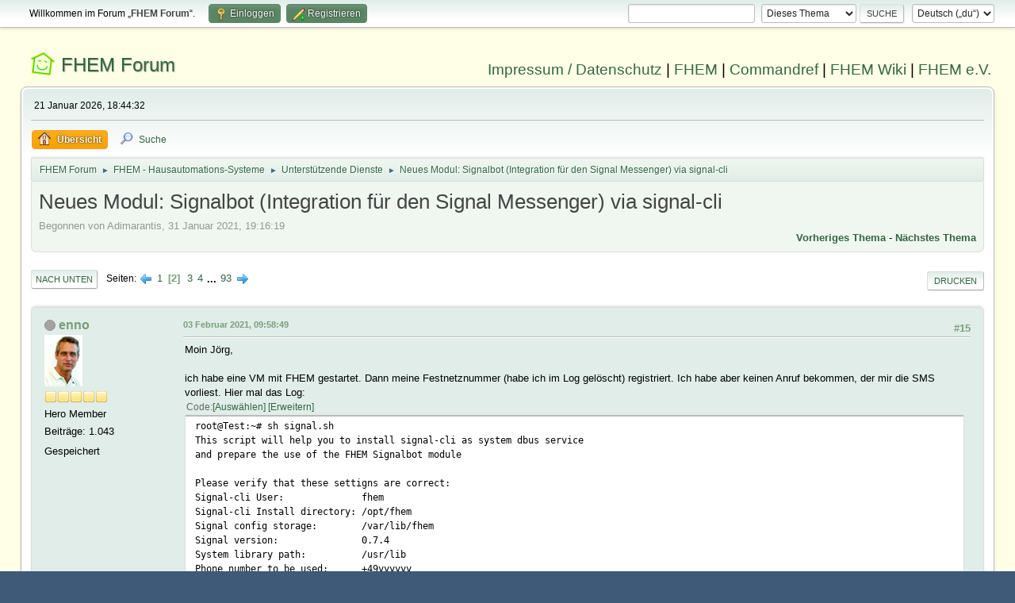

--- FILE ---
content_type: text/html; charset=UTF-8
request_url: https://forum.fhem.de/index.php?PHPSESSID=d9kdrvcg4bvf2rj11fek8bk213&topic=118370.15
body_size: 25281
content:
<!DOCTYPE html>
<html lang="de-DE">
<head>
	<meta charset="UTF-8">
	<link rel="stylesheet" href="https://forum.fhem.de/Themes/fhem-Curve2-or/css/minified_797187c1393dbb248061534538733c85.css?smf214_1735572118">
	<style>
	.postarea .bbc_img, .list_posts .bbc_img, .post .inner .bbc_img, form#reported_posts .bbc_img, #preview_body .bbc_img { max-width: min(100%,1024px); }
	
	.postarea .bbc_img, .list_posts .bbc_img, .post .inner .bbc_img, form#reported_posts .bbc_img, #preview_body .bbc_img { max-height: 1024px; }
	
	</style><link rel="stylesheet" href="/Themes/core/css/all.min.css">
	<script>
		var smf_theme_url = "https://forum.fhem.de/Themes/fhem-Curve2-or";
		var smf_default_theme_url = "https://forum.fhem.de/Themes/default";
		var smf_images_url = "https://forum.fhem.de/Themes/fhem-Curve2-or/images";
		var smf_smileys_url = "https://forum.fhem.de/Smileys";
		var smf_smiley_sets = "fugue,alienine";
		var smf_smiley_sets_default = "fugue";
		var smf_avatars_url = "https://forum.fhem.de/avatars";
		var smf_scripturl = "https://forum.fhem.de/index.php?PHPSESSID=d9kdrvcg4bvf2rj11fek8bk213&amp;";
		var smf_iso_case_folding = false;
		var smf_charset = "UTF-8";
		var smf_session_id = "b1c64457bf2f856ac60b6f268f28e5dd";
		var smf_session_var = "c913ecea0";
		var smf_member_id = 0;
		var ajax_notification_text = 'Lade...';
		var help_popup_heading_text = 'Alles zu kompliziert? Lass es mich erklären:';
		var banned_text = 'Gast, du bist aus diesem Forum verbannt!';
		var smf_txt_expand = 'Erweitern';
		var smf_txt_shrink = 'Verringern';
		var smf_collapseAlt = 'Verstecken';
		var smf_expandAlt = 'Zeige';
		var smf_quote_expand = false;
		var allow_xhjr_credentials = false;
	</script>
	<script src="https://forum.fhem.de/Themes/default/scripts/jquery-3.6.3.min.js"></script>
	<script src="https://forum.fhem.de/Themes/default/scripts/jquery.sceditor.bbcode.min.js?smf214_1735572118"></script>
	<script src="https://forum.fhem.de/Themes/fhem-Curve2-or/scripts/minified_d08c307797249ed3783167acabebf201.js?smf214_1735572118"></script>
	<script src="https://forum.fhem.de/Themes/fhem-Curve2-or/scripts/minified_cdd6427eb78962e25750a13ac053f836.js?smf214_1735572118" defer></script>
	<script>
		var smf_smileys_url = 'https://forum.fhem.de/Smileys/fugue';
		var bbc_quote_from = 'Zitat von';
		var bbc_quote = 'Zitat';
		var bbc_search_on = 'am';
	var smf_you_sure ='Bist du sicher, dass du das tun möchtest?';
	</script>
	<title>Neues Modul: Signalbot (Integration für den Signal Messenger) via signal-cli - Seite 2</title>
	<meta name="viewport" content="width=device-width, initial-scale=1">
	<meta property="og:site_name" content="FHEM Forum">
	<meta property="og:title" content="Neues Modul: Signalbot (Integration für den Signal Messenger) via signal-cli - Seite 2">
	<meta name="keywords" content="FHEM, Intelligentes Haus, Intelligentes Wohnen, Smart Home, Hausautomation, Haussteuerung, Smart Metering, Funk-Haussteuerung, Haustechnik, FS20, Homematic, 1-Wire, FHT, FHZ1000, FHZ1300, X10, Lichtsteuerung, Heizungssteuerung, Energiezähler, ELV, Conrad, EQ3">
	<meta property="og:url" content="https://forum.fhem.de/index.php?PHPSESSID=d9kdrvcg4bvf2rj11fek8bk213&amp;topic=118370.15">
	<meta property="og:description" content="Neues Modul: Signalbot (Integration für den Signal Messenger) via signal-cli - Seite 2">
	<meta name="description" content="Neues Modul: Signalbot (Integration für den Signal Messenger) via signal-cli - Seite 2">
	<meta name="theme-color" content="#557EA0">
	<link rel="canonical" href="https://forum.fhem.de/index.php?topic=118370.15">
	<link rel="help" href="https://forum.fhem.de/index.php?PHPSESSID=d9kdrvcg4bvf2rj11fek8bk213&amp;action=help">
	<link rel="contents" href="https://forum.fhem.de/index.php?PHPSESSID=d9kdrvcg4bvf2rj11fek8bk213&amp;">
	<link rel="search" href="https://forum.fhem.de/index.php?PHPSESSID=d9kdrvcg4bvf2rj11fek8bk213&amp;action=search">
	<link rel="alternate" type="application/rss+xml" title="FHEM Forum - RSS" href="https://forum.fhem.de/index.php?PHPSESSID=d9kdrvcg4bvf2rj11fek8bk213&amp;action=.xml;type=rss2;board=44">
	<link rel="alternate" type="application/atom+xml" title="FHEM Forum - Atom" href="https://forum.fhem.de/index.php?PHPSESSID=d9kdrvcg4bvf2rj11fek8bk213&amp;action=.xml;type=atom;board=44">
	<link rel="next" href="https://forum.fhem.de/index.php?PHPSESSID=d9kdrvcg4bvf2rj11fek8bk213&amp;topic=118370.30">
	<link rel="prev" href="https://forum.fhem.de/index.php?PHPSESSID=d9kdrvcg4bvf2rj11fek8bk213&amp;topic=118370.0">
	<link rel="index" href="https://forum.fhem.de/index.php?PHPSESSID=d9kdrvcg4bvf2rj11fek8bk213&amp;board=44.0"><style>.vv_special { display:none; }</style>
</head>
<body id="chrome" class="action_messageindex board_44">
<div id="footerfix">
	<div id="top_section">
		<div class="inner_wrap">
			<ul class="floatleft" id="top_info">
				<li class="welcome">
					Willkommen im Forum „<strong>FHEM Forum</strong>“.
				</li>
				<li class="button_login">
					<a href="https://forum.fhem.de/index.php?PHPSESSID=d9kdrvcg4bvf2rj11fek8bk213&amp;action=login" class="open" onclick="return reqOverlayDiv(this.href, 'Einloggen', 'login');">
						<span class="main_icons login"></span>
						<span class="textmenu">Einloggen</span>
					</a>
				</li>
				<li class="button_signup">
					<a href="https://forum.fhem.de/index.php?PHPSESSID=d9kdrvcg4bvf2rj11fek8bk213&amp;action=signup" class="open">
						<span class="main_icons regcenter"></span>
						<span class="textmenu">Registrieren</span>
					</a>
				</li>
			</ul>
			<form id="languages_form" method="get" class="floatright">
				<select id="language_select" name="language" onchange="this.form.submit()">
					<option value="german_informal" selected="selected">Deutsch („du“)</option>
					<option value="english">English</option>
				</select>
				<noscript>
					<input type="submit" value="Los">
				</noscript>
			</form>
			<form id="search_form" class="floatright" action="https://forum.fhem.de/index.php?PHPSESSID=d9kdrvcg4bvf2rj11fek8bk213&amp;action=search2" method="post" accept-charset="UTF-8">
				<input type="search" name="search" value="">&nbsp;
				<select name="search_selection">
					<option value="all">Gesamtes Forum </option>
					<option value="topic" selected>Dieses Thema</option>
					<option value="board">Dieses Board</option>
				</select>
				<input type="hidden" name="sd_topic" value="118370">
				<input type="submit" name="search2" value="Suche" class="button">
				<input type="hidden" name="advanced" value="0">
			</form>
		</div><!-- .inner_wrap -->
	</div><!-- #top_section -->
	<div id="header">
                <h1 class="forumtitle">
                        <a id="top" href="https://forum.fhem.de/index.php?PHPSESSID=d9kdrvcg4bvf2rj11fek8bk213&amp;">FHEM Forum</a>
                </h1>
                <div id="siteslogan"><a href="https://fhem.de/Impressum.html" target=_new>Impressum / Datenschutz</a> | <a href="https://fhem.de/" target=_new>FHEM</a> | <a href="https://commandref.fhem.de/" target=_new>Commandref</a> | <a href="https://wiki.fhem.de/" target=_new>FHEM Wiki</a> | <a href="https://verein.fhem.de/" target=_new>FHEM e.V.</a></div>
        </div>
	<div id="wrapper">
		<div id="upper_section">
			<div id="inner_section">
				<div id="inner_wrap" class="hide_720">
					<div class="user">
						<time datetime="2026-01-21T17:44:32Z">21 Januar 2026, 18:44:32</time>
					</div>
				</div>
				<a class="mobile_user_menu">
					<span class="menu_icon"></span>
					<span class="text_menu">Hauptmenü</span>
				</a>
				<div id="main_menu">
					<div id="mobile_user_menu" class="popup_container">
						<div class="popup_window description">
							<div class="popup_heading">Hauptmenü
								<a href="javascript:void(0);" class="main_icons hide_popup"></a>
							</div>
							
					<ul class="dropmenu menu_nav">
						<li class="button_home">
							<a class="active" href="https://forum.fhem.de/index.php?PHPSESSID=d9kdrvcg4bvf2rj11fek8bk213&amp;">
								<span class="main_icons home"></span><span class="textmenu">Übersicht</span>
							</a>
						</li>
						<li class="button_search">
							<a href="https://forum.fhem.de/index.php?PHPSESSID=d9kdrvcg4bvf2rj11fek8bk213&amp;action=search">
								<span class="main_icons search"></span><span class="textmenu">Suche</span>
							</a>
						</li>
					</ul><!-- .menu_nav -->
						</div>
					</div>
				</div>
				<div class="navigate_section">
					<ul>
						<li>
							<a href="https://forum.fhem.de/index.php?PHPSESSID=d9kdrvcg4bvf2rj11fek8bk213&amp;"><span>FHEM Forum</span></a>
						</li>
						<li>
							<span class="dividers"> &#9658; </span>
							<a href="https://forum.fhem.de/index.php?PHPSESSID=d9kdrvcg4bvf2rj11fek8bk213&amp;#c12"><span>FHEM - Hausautomations-Systeme</span></a>
						</li>
						<li>
							<span class="dividers"> &#9658; </span>
							<a href="https://forum.fhem.de/index.php?PHPSESSID=d9kdrvcg4bvf2rj11fek8bk213&amp;board=44.0"><span>Unterstützende Dienste</span></a>
						</li>
						<li class="last">
							<span class="dividers"> &#9658; </span>
							<a href="https://forum.fhem.de/index.php?PHPSESSID=d9kdrvcg4bvf2rj11fek8bk213&amp;topic=118370.0"><span>Neues Modul: Signalbot (Integration für den Signal Messenger) via signal-cli</span></a>
						</li>
					</ul>
				</div><!-- .navigate_section -->
			</div><!-- #inner_section -->
		</div><!-- #upper_section -->
		<div id="content_section">
			<div id="main_content_section">
		<div id="display_head" class="information">
			<h2 class="display_title">
				<span id="top_subject">Neues Modul: Signalbot (Integration für den Signal Messenger) via signal-cli</span>
			</h2>
			<p>Begonnen von Adimarantis, 31 Januar 2021, 19:16:19</p>
			<span class="nextlinks floatright"><a href="https://forum.fhem.de/index.php?PHPSESSID=d9kdrvcg4bvf2rj11fek8bk213&amp;topic=118370.0;prev_next=prev#new">Vorheriges Thema</a> - <a href="https://forum.fhem.de/index.php?PHPSESSID=d9kdrvcg4bvf2rj11fek8bk213&amp;topic=118370.0;prev_next=next#new">Nächstes Thema</a></span>
		</div><!-- #display_head -->
		
		<div class="pagesection top">
			
		<div class="buttonlist floatright">
			
				<a class="button button_strip_print" href="https://forum.fhem.de/index.php?PHPSESSID=d9kdrvcg4bvf2rj11fek8bk213&amp;action=printpage;topic=118370.0"  rel="nofollow">Drucken</a>
		</div>
			 
			<div class="pagelinks floatleft">
				<a href="#bot" class="button">Nach unten</a>
				<span class="pages">Seiten</span><a class="nav_page" href="https://forum.fhem.de/index.php?PHPSESSID=d9kdrvcg4bvf2rj11fek8bk213&amp;topic=118370.0"><span class="main_icons previous_page"></span></a> <a class="nav_page" href="https://forum.fhem.de/index.php?PHPSESSID=d9kdrvcg4bvf2rj11fek8bk213&amp;topic=118370.0">1</a> <span class="current_page">2</span> <a class="nav_page" href="https://forum.fhem.de/index.php?PHPSESSID=d9kdrvcg4bvf2rj11fek8bk213&amp;topic=118370.30">3</a> <a class="nav_page" href="https://forum.fhem.de/index.php?PHPSESSID=d9kdrvcg4bvf2rj11fek8bk213&amp;topic=118370.45">4</a> <span class="expand_pages" onclick="expandPages(this, '&lt;a class=&quot;nav_page&quot; href=&quot;' + smf_scripturl + '?topic=118370.%1$d&quot;&gt;%2$s&lt;/a&gt; ', 60, 1380, 15);"> ... </span><a class="nav_page" href="https://forum.fhem.de/index.php?PHPSESSID=d9kdrvcg4bvf2rj11fek8bk213&amp;topic=118370.1380">93</a> <a class="nav_page" href="https://forum.fhem.de/index.php?PHPSESSID=d9kdrvcg4bvf2rj11fek8bk213&amp;topic=118370.30"><span class="main_icons next_page"></span></a> 
			</div>
		<div class="mobile_buttons floatright">
			<a class="button mobile_act">Benutzer-Aktionen</a>
			
		</div>
		</div>
		<div id="forumposts">
			<form action="https://forum.fhem.de/index.php?PHPSESSID=d9kdrvcg4bvf2rj11fek8bk213&amp;action=quickmod2;topic=118370.15" method="post" accept-charset="UTF-8" name="quickModForm" id="quickModForm" onsubmit="return oQuickModify.bInEditMode ? oQuickModify.modifySave('b1c64457bf2f856ac60b6f268f28e5dd', 'c913ecea0') : false">
				<div class="windowbg" id="msg1128633">
					
					<div class="post_wrapper">
						<div class="poster">
							<h4>
								<span class="off" title="Offline"></span>
								<a href="https://forum.fhem.de/index.php?PHPSESSID=d9kdrvcg4bvf2rj11fek8bk213&amp;action=profile;u=7408" title="Profil von enno ansehen">enno</a>
							</h4>
							<ul class="user_info">
								<li class="avatar">
									<a href="https://forum.fhem.de/index.php?PHPSESSID=d9kdrvcg4bvf2rj11fek8bk213&amp;action=profile;u=7408"><img class="avatar" src="https://forum.fhem.de/custom_avatar/avatar_7408_1487344347.png" alt=""></a>
								</li>
								<li class="icons"><img src="https://forum.fhem.de/Themes/fhem-Curve2-or/images/membericons/icon.png" alt="*"><img src="https://forum.fhem.de/Themes/fhem-Curve2-or/images/membericons/icon.png" alt="*"><img src="https://forum.fhem.de/Themes/fhem-Curve2-or/images/membericons/icon.png" alt="*"><img src="https://forum.fhem.de/Themes/fhem-Curve2-or/images/membericons/icon.png" alt="*"><img src="https://forum.fhem.de/Themes/fhem-Curve2-or/images/membericons/icon.png" alt="*"></li>
								<li class="postgroup">Hero Member</li>
								<li class="postcount">Beiträge: 1.043</li>
								<li class="im_icons">
									<ol>
										<li class="custom cust_gender"><span class=" main_icons gender_0" title="Keins / Keine Angabe"></span></li>
									</ol>
								</li>
								<li class="poster_ip">Gespeichert</li>
							</ul>
						</div><!-- .poster -->
						<div class="postarea">
							<div class="keyinfo">
								<div id="subject_1128633" class="subject_title subject_hidden">
									<a href="https://forum.fhem.de/index.php?PHPSESSID=d9kdrvcg4bvf2rj11fek8bk213&amp;msg=1128633" rel="nofollow">Antw:Neues Modul: Signalbot (Integration für den Signal Messenger) via signal-cli</a>
								</div>
								<span class="page_number floatright">#15</span>
								<div class="postinfo">
									<span class="messageicon"  style="position: absolute; z-index: -1;">
										<img src="https://forum.fhem.de/Themes/fhem-Curve2-or/images/post/xx.png" alt="">
									</span>
									<a href="https://forum.fhem.de/index.php?PHPSESSID=d9kdrvcg4bvf2rj11fek8bk213&amp;msg=1128633" rel="nofollow" title="Antwort #15 - Antw:Neues Modul: Signalbot (Integration für den Signal Messenger) via signal-cli" class="smalltext">03 Februar 2021, 09:58:49</a>
									<span class="spacer"></span>
									<span class="smalltext modified floatright" id="modified_1128633">
									</span>
								</div>
								<div id="msg_1128633_quick_mod"></div>
							</div><!-- .keyinfo -->
							<div class="post">
								<div class="inner" data-msgid="1128633" id="msg_1128633">
									Moin Jörg,<br /><br />ich habe eine VM mit FHEM gestartet. Dann meine Festnetznummer (habe ich im Log gelöscht) registriert. Ich habe aber keinen Anruf bekommen, der mir die SMS vorliest. Hier mal das Log:<br /><div class="codeheader"><span class="code floatleft">Code</span> <a class="codeoperation smf_select_text">Auswählen</a> <a class="codeoperation smf_expand_code hidden" data-shrink-txt="Verringern" data-expand-txt="Erweitern">Erweitern</a></div><code class="bbc_code">root@Test:~# sh signal.sh<br />This script will help you to install signal-cli as system dbus service<br />and prepare the use of the FHEM Signalbot module<br /><br />Please verify that these settigns are correct:<br />Signal-cli User:&nbsp; &nbsp; &nbsp; &nbsp; &nbsp; &nbsp; &nbsp; fhem<br />Signal-cli Install directory: /opt/fhem<br />Signal config storage:&nbsp; &nbsp; &nbsp; &nbsp; /var/lib/fhem<br />Signal version:&nbsp; &nbsp; &nbsp; &nbsp; &nbsp; &nbsp; &nbsp; &nbsp;0.7.4<br />System library path:&nbsp; &nbsp; &nbsp; &nbsp; &nbsp; /usr/lib<br />Phone number to be used:&nbsp; &nbsp; &nbsp; +49yyyyyy<br />Your configuration<br />Linux Test 5.4.78-2-pve #1 SMP PVE 5.4.78-2 (Thu, 03 Dec 2020 14:26:17 +0100) x86_64 x86_64 x86_64 GNU/Linux<br />has not been tested, continue at own risk<br />This will update system packages, install signal-cli and help to register with Signal service<br /><br />To do this rather step by step use the command line arguments or just proceed to do system,install,register:<br />system&nbsp; &nbsp;: prepare required system package (except signal-cli) - make sure you ran this before you do anything else!<br />install&nbsp; : install signal-cli and setup as dbus system service<br />register : register a NEW number with Signal<br />link&nbsp; &nbsp; &nbsp;: link an EXISTING number with Signal (e.g. you Smartphone)<br />test&nbsp; &nbsp; &nbsp;: run a basic test if everything is installed and registered correctly<br />remove&nbsp; &nbsp;: Remove signal-cli and all configurations<br />join&nbsp; &nbsp; &nbsp;: Join current number to an existing group (invite by group link)<br /><br />!!! Everything needs to run with sudo !!!<br /><br />Proceed (Y/n)? signal.sh: 432: read: arg count<br />Checking for /usr/lib...found<br />Checking for /etc/dbus-1/system.d...found<br />Checking for /usr/share/dbus-1/system-services...found<br />Checking for /etc/systemd/system...found<br />Checking for wget...available<br />Checking for haveged...installing (haveged)done<br />Checking for java...installing (default-jre)done<br />Checking for diff...available<br />Checking for dbus-send...available<br />Checking for cpan...available<br />Checking for qrencode...installing (qrencode)done<br />Checking for pkg-config...installing (pkg-config)done<br />Checking for dbus devel...installingdone<br />Checking for Net:DBus...Can't locate Net/DBus.pm in @INC (you may need to install the Net::DBus module) (@INC contains: /etc/perl /usr/local/lib/x86_64-linux-gnu/perl/5.30.3 /usr/local/share/perl/5.30.3 /usr/lib/x86_64-linux-gnu/perl5/5.30 /usr/share/perl5 /usr/lib/x86_64-linux-gnu/perl-base /usr/lib/x86_64-linux-gnu/perl/5.30 /usr/share/perl/5.30 /usr/local/lib/site_perl) at /tmp/signal400.tmp line 5.<br />BEGIN failed--compilation aborted at /tmp/signal400.tmp line 5.<br />Installing latest NET::DBus...done<br />Checking user fhem ...found<br />Checking for /opt/fhem...found<br />Checking for /var/lib/fhem...created<br />Checking for existing signal-cli installation...not found<br />Proceed with signal cli installation<br />Downloading signal-cli 0.7.4...uid=998(fhem) gid=20(dialout) groups=20(dialout)<br />done<br />Unpacking ...<br />done<br />Changing file ownership ...done<br />Checking for /etc/dbus-1/system.d/org.asamk.Signal.conf.../etc/dbus-1/system.d/org.asamk.Signal.conf installed<br />Checking for /usr/share/dbus-1/system-services/org.asamk.Signal.service.../usr/share/dbus-1/system-services/org.asamk.Signal.service installed<br />Checking for /etc/systemd/system/signal.service.../etc/systemd/system/signal.service installed<br />Created symlink /etc/systemd/system/dbus-org.asamk.Signal.service -&gt; /etc/systemd/system/signal.service.<br />Registering for +49yyyy<br /><br />Receive registration code for +49yyyyyyyyyy by (S)MS or (V)oice (s/v)? signal.sh: 331: read: arg count<br />Unknown option , exiting<br /></code><br /><br />Die Registrierung hat erst mal nicht geklappt.<br /><br />Gruss<br />&nbsp; Enno
								</div>
							</div><!-- .post -->
							<div class="under_message">
								<ul class="floatleft">
								</ul>
							</div><!-- .under_message -->
						</div><!-- .postarea -->
						<div class="moderatorbar">
							<div class="signature" id="msg_1128633_signature">
								Einfacher FHEM Anwender auf Intel®NUC mit Proxmox und Debian
							</div>
						</div><!-- .moderatorbar -->
					</div><!-- .post_wrapper -->
				</div><!-- $message[css_class] -->
				<hr class="post_separator">
				<div class="windowbg" id="msg1128645">
					
					
					<div class="post_wrapper">
						<div class="poster">
							<h4>
								<span class="off" title="Offline"></span>
								<a href="https://forum.fhem.de/index.php?PHPSESSID=d9kdrvcg4bvf2rj11fek8bk213&amp;action=profile;u=39402" title="Profil von Adimarantis ansehen">Adimarantis</a>
							</h4>
							<ul class="user_info">
								<li class="membergroup">Developer</li>
								<li class="avatar">
									<a href="https://forum.fhem.de/index.php?PHPSESSID=d9kdrvcg4bvf2rj11fek8bk213&amp;action=profile;u=39402"><img class="avatar" src="https://forum.fhem.de/custom_avatar/avatar_39402_1667652563.jpg" alt=""></a>
								</li>
								<li class="icons"><img src="https://forum.fhem.de/Themes/fhem-Curve2-or/images/membericons/star_blue.gif" alt="*"><img src="https://forum.fhem.de/Themes/fhem-Curve2-or/images/membericons/star_blue.gif" alt="*"><img src="https://forum.fhem.de/Themes/fhem-Curve2-or/images/membericons/star_blue.gif" alt="*"><img src="https://forum.fhem.de/Themes/fhem-Curve2-or/images/membericons/star_blue.gif" alt="*"></li>
								<li class="postgroup">Hero Member</li>
								<li class="postcount">Beiträge: 1.383</li>
								<li class="im_icons">
									<ol>
										<li class="custom cust_skype"><a href="skype:Adimarantis?call"><img src="https://forum.fhem.de/Themes/default/images/skype.png" alt="Adimarantis" title="Adimarantis" /></a> </li>
										<li class="custom cust_gender"><span class=" main_icons gender_1" title="Männlich"></span></li>
									</ol>
								</li>
								<li class="poster_ip">Gespeichert</li>
							</ul>
						</div><!-- .poster -->
						<div class="postarea">
							<div class="keyinfo">
								<div id="subject_1128645" class="subject_title subject_hidden">
									<a href="https://forum.fhem.de/index.php?PHPSESSID=d9kdrvcg4bvf2rj11fek8bk213&amp;msg=1128645" rel="nofollow">Antw:Neues Modul: Signalbot (Integration für den Signal Messenger) via signal-cli</a>
								</div>
								<span class="page_number floatright">#16</span>
								<div class="postinfo">
									<span class="messageicon"  style="position: absolute; z-index: -1;">
										<img src="https://forum.fhem.de/Themes/fhem-Curve2-or/images/post/xx.png" alt="">
									</span>
									<a href="https://forum.fhem.de/index.php?PHPSESSID=d9kdrvcg4bvf2rj11fek8bk213&amp;msg=1128645" rel="nofollow" title="Antwort #16 - Antw:Neues Modul: Signalbot (Integration für den Signal Messenger) via signal-cli" class="smalltext">03 Februar 2021, 10:40:54</a>
									<span class="spacer"></span>
									<span class="smalltext modified floatright" id="modified_1128645">
									</span>
								</div>
								<div id="msg_1128645_quick_mod"></div>
							</div><!-- .keyinfo -->
							<div class="post">
								<div class="inner" data-msgid="1128645" id="msg_1128645">
									Hi Enno,<br /><br />Danke. Deine Shell verhält sich etwas anders. In der Hauptsache hat er deine Eingabe nicht erkannt.<br />Update im ersten Post.<br />Mich besorgt mehr die Net::DBus installation (erstmal irrelevant für die Registrierung)<br />ist das ein logfile /tmp/signal_install.log - dann hätte ich das gerne.<br /><br />Jörg<br /><br />
								</div>
							</div><!-- .post -->
							<div class="under_message">
								<ul class="floatleft">
								</ul>
							</div><!-- .under_message -->
						</div><!-- .postarea -->
						<div class="moderatorbar">
							<div class="signature" id="msg_1128645_signature">
								Raspberry 4 + HM-MOD-RPI-PCB (pivCCU)/RfxTrx433XL/Zigbee<br>Module: 50_Signalbot, 48_HomeConnect, 52_I2C_ADS1x1x , 58_RPI_1Wire, (50_SPI_MAX31865)
							</div>
						</div><!-- .moderatorbar -->
					</div><!-- .post_wrapper -->
				</div><!-- $message[css_class] -->
				<hr class="post_separator">
				<div class="windowbg" id="msg1128654">
					
					
					<div class="post_wrapper">
						<div class="poster">
							<h4>
								<span class="off" title="Offline"></span>
								<a href="https://forum.fhem.de/index.php?PHPSESSID=d9kdrvcg4bvf2rj11fek8bk213&amp;action=profile;u=7408" title="Profil von enno ansehen">enno</a>
							</h4>
							<ul class="user_info">
								<li class="avatar">
									<a href="https://forum.fhem.de/index.php?PHPSESSID=d9kdrvcg4bvf2rj11fek8bk213&amp;action=profile;u=7408"><img class="avatar" src="https://forum.fhem.de/custom_avatar/avatar_7408_1487344347.png" alt=""></a>
								</li>
								<li class="icons"><img src="https://forum.fhem.de/Themes/fhem-Curve2-or/images/membericons/icon.png" alt="*"><img src="https://forum.fhem.de/Themes/fhem-Curve2-or/images/membericons/icon.png" alt="*"><img src="https://forum.fhem.de/Themes/fhem-Curve2-or/images/membericons/icon.png" alt="*"><img src="https://forum.fhem.de/Themes/fhem-Curve2-or/images/membericons/icon.png" alt="*"><img src="https://forum.fhem.de/Themes/fhem-Curve2-or/images/membericons/icon.png" alt="*"></li>
								<li class="postgroup">Hero Member</li>
								<li class="postcount">Beiträge: 1.043</li>
								<li class="im_icons">
									<ol>
										<li class="custom cust_gender"><span class=" main_icons gender_0" title="Keins / Keine Angabe"></span></li>
									</ol>
								</li>
								<li class="poster_ip">Gespeichert</li>
							</ul>
						</div><!-- .poster -->
						<div class="postarea">
							<div class="keyinfo">
								<div id="subject_1128654" class="subject_title subject_hidden">
									<a href="https://forum.fhem.de/index.php?PHPSESSID=d9kdrvcg4bvf2rj11fek8bk213&amp;msg=1128654" rel="nofollow">Antw:Neues Modul: Signalbot (Integration für den Signal Messenger) via signal-cli</a>
								</div>
								<span class="page_number floatright">#17</span>
								<div class="postinfo">
									<span class="messageicon"  style="position: absolute; z-index: -1;">
										<img src="https://forum.fhem.de/Themes/fhem-Curve2-or/images/post/xx.png" alt="">
									</span>
									<a href="https://forum.fhem.de/index.php?PHPSESSID=d9kdrvcg4bvf2rj11fek8bk213&amp;msg=1128654" rel="nofollow" title="Antwort #17 - Antw:Neues Modul: Signalbot (Integration für den Signal Messenger) via signal-cli" class="smalltext">03 Februar 2021, 10:57:01</a>
									<span class="spacer"></span>
									<span class="smalltext modified floatright" id="modified_1128654">
									</span>
								</div>
								<div id="msg_1128654_quick_mod"></div>
							</div><!-- .keyinfo -->
							<div class="post">
								<div class="inner" data-msgid="1128654" id="msg_1128654">
									ok, mit der neuen Version fragt das Script schon mal. Ich kann eingeben, alles läuft durch, allerdings noch kein Anruf mit dem Code. Daher habe ich an der Postion an der ich den Code eingeben müsste abgebrochen. Hier das /tmp/signal_install.log<br /><br /><div class="codeheader"><span class="code floatleft">Code</span> <a class="codeoperation smf_select_text">Auswählen</a> <a class="codeoperation smf_expand_code hidden" data-shrink-txt="Verringern" data-expand-txt="Erweitern">Erweitern</a></div><code class="bbc_code">Loading internal logger. Log::Log4perl recommended for better logging<br />Reading '/root/.cpan/Metadata'<br />&nbsp; Database was generated on Wed, 03 Feb 2021 08:17:03 GMT<br />Running install for module 'Net::DBus'<br />Checksum for /root/.cpan/sources/authors/id/D/DA/DANBERR/Net-DBus-1.2.0.tar.gz ok<br />'YAML' not installed, will not store persistent state<br />Configuring D/DA/DANBERR/Net-DBus-1.2.0.tar.gz with Makefile.PL<br />Warning: prerequisite Test::CPAN::Changes 0 not found.<br />Warning: prerequisite Test::Pod 0 not found.<br />Warning: prerequisite Test::Pod::Coverage 0 not found.<br />Warning: prerequisite XML::Twig 0 not found.<br />Checking if your kit is complete...<br />Looks good<br />Generating a Unix-style Makefile<br />Writing Makefile for Net::DBus<br />Writing MYMETA.yml and MYMETA.json<br />&nbsp; DANBERR/Net-DBus-1.2.0.tar.gz<br />&nbsp; /usr/bin/perl Makefile.PL INSTALLDIRS=site -- OK<br />Running make for D/DA/DANBERR/Net-DBus-1.2.0.tar.gz<br />---- Unsatisfied dependencies detected during ----<br />----&nbsp; &nbsp; &nbsp; &nbsp;DANBERR/Net-DBus-1.2.0.tar.gz&nbsp; &nbsp; &nbsp; ----<br />&nbsp; &nbsp; Test::CPAN::Changes [requires]<br />&nbsp; &nbsp; Test::Pod [requires]<br />&nbsp; &nbsp; Test::Pod::Coverage [requires]<br />&nbsp; &nbsp; XML::Twig [requires]<br />Running install for module 'Test::CPAN::Changes'<br />2BChecksum for /root/.cpan/sources/authors/id/H/HA/HAARG/CPAN-Changes-0.400002.tar.gz ok<br />Configuring H/HA/HAARG/CPAN-Changes-0.400002.tar.gz with Makefile.PL<br />Checking if your kit is complete...<br />Looks good<br />Generating a Unix-style Makefile<br />Writing Makefile for CPAN::Changes<br />Writing MYMETA.yml and MYMETA.json<br />&nbsp; HAARG/CPAN-Changes-0.400002.tar.gz<br />&nbsp; /usr/bin/perl Makefile.PL INSTALLDIRS=site -- OK<br />Running make for H/HA/HAARG/CPAN-Changes-0.400002.tar.gz<br />&nbsp; HAARG/CPAN-Changes-0.400002.tar.gz<br />&nbsp; make -- NOT OK<br />&nbsp; No such file or directory<br />Running install for module 'Test::Pod'<br />Checksum for /root/.cpan/sources/authors/id/E/ET/ETHER/Test-Pod-1.52.tar.gz ok<br />Configuring E/ET/ETHER/Test-Pod-1.52.tar.gz with Makefile.PL<br />Checking if your kit is complete...<br />Looks good<br />Generating a Unix-style Makefile<br />Writing Makefile for Test::Pod<br />Writing MYMETA.yml and MYMETA.json<br />&nbsp; ETHER/Test-Pod-1.52.tar.gz<br />&nbsp; /usr/bin/perl Makefile.PL INSTALLDIRS=site -- OK<br />Running make for E/ET/ETHER/Test-Pod-1.52.tar.gz<br />&nbsp; ETHER/Test-Pod-1.52.tar.gz<br />&nbsp; make -- NOT OK<br />&nbsp; No such file or directory<br />Running install for module 'Test::Pod::Coverage'<br />Checksum for /root/.cpan/sources/authors/id/N/NE/NEILB/Test-Pod-Coverage-1.10.tar.gz ok<br />Configuring N/NE/NEILB/Test-Pod-Coverage-1.10.tar.gz with Makefile.PL<br />Warning: prerequisite Pod::Coverage 0 not found.<br />Checking if your kit is complete...<br />Looks good<br />Generating a Unix-style Makefile<br />Writing Makefile for Test::Pod::Coverage<br />Writing MYMETA.yml and MYMETA.json<br />&nbsp; NEILB/Test-Pod-Coverage-1.10.tar.gz<br />&nbsp; /usr/bin/perl Makefile.PL INSTALLDIRS=site -- OK<br />Running make for N/NE/NEILB/Test-Pod-Coverage-1.10.tar.gz<br />---- Unsatisfied dependencies detected during ----<br />----&nbsp; &nbsp; NEILB/Test-Pod-Coverage-1.10.tar.gz&nbsp; &nbsp;----<br />&nbsp; &nbsp; Pod::Coverage [requires]<br />Running install for module 'Pod::Coverage'<br />Checksum for /root/.cpan/sources/authors/id/R/RC/RCLAMP/Pod-Coverage-0.23.tar.gz ok<br />Configuring R/RC/RCLAMP/Pod-Coverage-0.23.tar.gz with Makefile.PL<br />Warning: prerequisite Devel::Symdump 2.01 not found.<br />Checking if your kit is complete...<br />Looks good<br />Generating a Unix-style Makefile<br />Writing Makefile for Pod::Coverage<br />Writing MYMETA.yml and MYMETA.json<br />&nbsp; RCLAMP/Pod-Coverage-0.23.tar.gz<br />&nbsp; /usr/bin/perl Makefile.PL INSTALLDIRS=site -- OK<br />Running make for R/RC/RCLAMP/Pod-Coverage-0.23.tar.gz<br />---- Unsatisfied dependencies detected during ----<br />----&nbsp; &nbsp; &nbsp; RCLAMP/Pod-Coverage-0.23.tar.gz&nbsp; &nbsp; &nbsp;----<br />&nbsp; &nbsp; Devel::Symdump [requires]<br />Running install for module 'Devel::Symdump'<br />Checksum for /root/.cpan/sources/authors/id/A/AN/ANDK/Devel-Symdump-2.18.tar.gz ok<br />Configuring A/AN/ANDK/Devel-Symdump-2.18.tar.gz with Makefile.PL<br />Require Devel::Symdump from the local tarball.<br />Checking if your kit is complete...<br />Looks good<br />Generating a Unix-style Makefile<br />Writing Makefile for Devel::Symdump<br />Writing MYMETA.yml and MYMETA.json<br />&nbsp; ANDK/Devel-Symdump-2.18.tar.gz<br />&nbsp; /usr/bin/perl Makefile.PL INSTALLDIRS=site -- OK<br />Running make for A/AN/ANDK/Devel-Symdump-2.18.tar.gz<br />&nbsp; ANDK/Devel-Symdump-2.18.tar.gz<br />&nbsp; make -- NOT OK<br />&nbsp; No such file or directory<br />&nbsp; RCLAMP/Pod-Coverage-0.23.tar.gz<br />&nbsp; Has already been unwrapped into directory /root/.cpan/build/Pod-Coverage-0.23-5<br />&nbsp; RCLAMP/Pod-Coverage-0.23.tar.gz<br />&nbsp; Has already been prepared<br />Running make for R/RC/RCLAMP/Pod-Coverage-0.23.tar.gz<br />Warning: Prerequisite 'Devel::Symdump =&gt; 2.01' for 'RCLAMP/Pod-Coverage-0.23.tar.gz' failed when processing 'ANDK/Devel-Symdump-2.18.tar.gz' with 'make =&gt; NO'. Continuing, but chances to succeed are limited.<br />&nbsp; RCLAMP/Pod-Coverage-0.23.tar.gz<br />&nbsp; make -- NOT OK<br />&nbsp; No such file or directory<br />&nbsp; NEILB/Test-Pod-Coverage-1.10.tar.gz<br />&nbsp; Has already been unwrapped into directory /root/.cpan/build/Test-Pod-Coverage-1.10-5<br />&nbsp; NEILB/Test-Pod-Coverage-1.10.tar.gz<br />&nbsp; Has already been prepared<br />Running make for N/NE/NEILB/Test-Pod-Coverage-1.10.tar.gz<br />Warning: Prerequisite 'Pod::Coverage =&gt; 0' for 'NEILB/Test-Pod-Coverage-1.10.tar.gz' failed when processing 'RCLAMP/Pod-Coverage-0.23.tar.gz' with 'make =&gt; NO'. Continuing, but chances to succeed are limited.<br />&nbsp; NEILB/Test-Pod-Coverage-1.10.tar.gz<br />&nbsp; make -- NOT OK<br />&nbsp; No such file or directory<br />Running install for module 'XML::Twig'<br />Checksum for /root/.cpan/sources/authors/id/M/MI/MIROD/XML-Twig-3.52.tar.gz ok<br />Configuring M/MI/MIROD/XML-Twig-3.52.tar.gz with Makefile.PL<br />Warning: prerequisite XML::Parser 2.23 not found.<br />Checking if your kit is complete...<br />Looks good<br />updated prereqs in META.json<br />Generating a Unix-style Makefile<br />Writing Makefile for XML::Twig<br />Writing MYMETA.yml and MYMETA.json<br />&nbsp; MIROD/XML-Twig-3.52.tar.gz<br />&nbsp; /usr/bin/perl Makefile.PL INSTALLDIRS=site -- OK<br />Running make for M/MI/MIROD/XML-Twig-3.52.tar.gz<br />---- Unsatisfied dependencies detected during ----<br />----&nbsp; &nbsp; &nbsp; &nbsp; MIROD/XML-Twig-3.52.tar.gz&nbsp; &nbsp; &nbsp; &nbsp; ----<br />&nbsp; &nbsp; XML::Parser [requires]<br />Running install for module 'XML::Parser'<br />Checksum for /root/.cpan/sources/authors/id/T/TO/TODDR/XML-Parser-2.46.tar.gz ok<br />Configuring T/TO/TODDR/XML-Parser-2.46.tar.gz with Makefile.PL<br />Couldn't find your C compiler<br />Compilation failed in require at Makefile.PL line 4.<br />BEGIN failed--compilation aborted at Makefile.PL line 4.<br />Warning: No success on command[/usr/bin/perl Makefile.PL INSTALLDIRS=site]<br />&nbsp; TODDR/XML-Parser-2.46.tar.gz<br />&nbsp; /usr/bin/perl Makefile.PL INSTALLDIRS=site -- NOT OK<br />&nbsp; MIROD/XML-Twig-3.52.tar.gz<br />&nbsp; Has already been unwrapped into directory /root/.cpan/build/XML-Twig-3.52-5<br />&nbsp; MIROD/XML-Twig-3.52.tar.gz<br />&nbsp; Has already been prepared<br />Running make for M/MI/MIROD/XML-Twig-3.52.tar.gz<br />Warning: Prerequisite 'XML::Parser =&gt; 2.23' for 'MIROD/XML-Twig-3.52.tar.gz' failed when processing 'TODDR/XML-Parser-2.46.tar.gz' with 'writemakefile =&gt; NO '/usr/bin/perl Makefile.PL INSTALLDIRS=site' returned status 512'. Continuing, but chances to succeed are limited.<br />&nbsp; MIROD/XML-Twig-3.52.tar.gz<br />&nbsp; make -- NOT OK<br />&nbsp; No such file or directory<br />&nbsp; DANBERR/Net-DBus-1.2.0.tar.gz<br />&nbsp; Has already been unwrapped into directory /root/.cpan/build/Net-DBus-1.2.0-5<br />&nbsp; DANBERR/Net-DBus-1.2.0.tar.gz<br />&nbsp; Has already been prepared<br />Running make for D/DA/DANBERR/Net-DBus-1.2.0.tar.gz<br />Warning: Prerequisite 'Test::CPAN::Changes =&gt; 0' for 'DANBERR/Net-DBus-1.2.0.tar.gz' failed when processing 'HAARG/CPAN-Changes-0.400002.tar.gz' with 'make =&gt; NO'. Continuing, but chances to succeed are limited.<br />Warning: Prerequisite 'Test::Pod =&gt; 0' for 'DANBERR/Net-DBus-1.2.0.tar.gz' failed when processing 'ETHER/Test-Pod-1.52.tar.gz' with 'make =&gt; NO'. Continuing, but chances to succeed are limited.<br />Warning: Prerequisite 'Test::Pod::Coverage =&gt; 0' for 'DANBERR/Net-DBus-1.2.0.tar.gz' failed when processing 'NEILB/Test-Pod-Coverage-1.10.tar.gz' with 'make =&gt; NO'. Continuing, but chances to succeed are limited.<br />Warning: Prerequisite 'XML::Twig =&gt; 0' for 'DANBERR/Net-DBus-1.2.0.tar.gz' failed when processing 'MIROD/XML-Twig-3.52.tar.gz' with 'make =&gt; NO'. Continuing, but chances to succeed are limited.<br />&nbsp; DANBERR/Net-DBus-1.2.0.tar.gz<br />&nbsp; make -- NOT OK</code><br /><br />Gruss<br />&nbsp; Enno
								</div>
							</div><!-- .post -->
							<div class="under_message">
								<ul class="floatleft">
								</ul>
							</div><!-- .under_message -->
						</div><!-- .postarea -->
						<div class="moderatorbar">
							<div class="signature" id="msg_1128654_signature">
								Einfacher FHEM Anwender auf Intel®NUC mit Proxmox und Debian
							</div>
						</div><!-- .moderatorbar -->
					</div><!-- .post_wrapper -->
				</div><!-- $message[css_class] -->
				<hr class="post_separator">
				<div class="windowbg" id="msg1128663">
					
					
					<div class="post_wrapper">
						<div class="poster">
							<h4>
								<span class="off" title="Offline"></span>
								<a href="https://forum.fhem.de/index.php?PHPSESSID=d9kdrvcg4bvf2rj11fek8bk213&amp;action=profile;u=39402" title="Profil von Adimarantis ansehen">Adimarantis</a>
							</h4>
							<ul class="user_info">
								<li class="membergroup">Developer</li>
								<li class="avatar">
									<a href="https://forum.fhem.de/index.php?PHPSESSID=d9kdrvcg4bvf2rj11fek8bk213&amp;action=profile;u=39402"><img class="avatar" src="https://forum.fhem.de/custom_avatar/avatar_39402_1667652563.jpg" alt=""></a>
								</li>
								<li class="icons"><img src="https://forum.fhem.de/Themes/fhem-Curve2-or/images/membericons/star_blue.gif" alt="*"><img src="https://forum.fhem.de/Themes/fhem-Curve2-or/images/membericons/star_blue.gif" alt="*"><img src="https://forum.fhem.de/Themes/fhem-Curve2-or/images/membericons/star_blue.gif" alt="*"><img src="https://forum.fhem.de/Themes/fhem-Curve2-or/images/membericons/star_blue.gif" alt="*"></li>
								<li class="postgroup">Hero Member</li>
								<li class="postcount">Beiträge: 1.383</li>
								<li class="im_icons">
									<ol>
										<li class="custom cust_skype"><a href="skype:Adimarantis?call"><img src="https://forum.fhem.de/Themes/default/images/skype.png" alt="Adimarantis" title="Adimarantis" /></a> </li>
										<li class="custom cust_gender"><span class=" main_icons gender_1" title="Männlich"></span></li>
									</ol>
								</li>
								<li class="poster_ip">Gespeichert</li>
							</ul>
						</div><!-- .poster -->
						<div class="postarea">
							<div class="keyinfo">
								<div id="subject_1128663" class="subject_title subject_hidden">
									<a href="https://forum.fhem.de/index.php?PHPSESSID=d9kdrvcg4bvf2rj11fek8bk213&amp;msg=1128663" rel="nofollow">Antw:Neues Modul: Signalbot (Integration für den Signal Messenger) via signal-cli</a>
								</div>
								<span class="page_number floatright">#18</span>
								<div class="postinfo">
									<span class="messageicon"  style="position: absolute; z-index: -1;">
										<img src="https://forum.fhem.de/Themes/fhem-Curve2-or/images/post/xx.png" alt="">
									</span>
									<a href="https://forum.fhem.de/index.php?PHPSESSID=d9kdrvcg4bvf2rj11fek8bk213&amp;msg=1128663" rel="nofollow" title="Antwort #18 - Antw:Neues Modul: Signalbot (Integration für den Signal Messenger) via signal-cli" class="smalltext">03 Februar 2021, 11:10:09</a>
									<span class="spacer"></span>
									<span class="smalltext modified floatright" id="modified_1128663">
									</span>
								</div>
								<div id="msg_1128663_quick_mod"></div>
							</div><!-- .keyinfo -->
							<div class="post">
								<div class="inner" data-msgid="1128663" id="msg_1128663">
									Hi Enno,<br /><br />ok, auf die schnelle sehe ich schon mal, das er sich beschwert, dass kein C-Compiler auf dem system ist. Kannst du mal einen nachinstallieren (gcc?)? (sollte ich dann wohl mit in die dependencies einbauen).<br />Wie ist die Bildschirmausgabe bei der Registrierung?<br /><br />Jörg
								</div>
							</div><!-- .post -->
							<div class="under_message">
								<ul class="floatleft">
								</ul>
							</div><!-- .under_message -->
						</div><!-- .postarea -->
						<div class="moderatorbar">
							<div class="signature" id="msg_1128663_signature">
								Raspberry 4 + HM-MOD-RPI-PCB (pivCCU)/RfxTrx433XL/Zigbee<br>Module: 50_Signalbot, 48_HomeConnect, 52_I2C_ADS1x1x , 58_RPI_1Wire, (50_SPI_MAX31865)
							</div>
						</div><!-- .moderatorbar -->
					</div><!-- .post_wrapper -->
				</div><!-- $message[css_class] -->
				<hr class="post_separator">
				<div class="windowbg" id="msg1128674">
					
					
					<div class="post_wrapper">
						<div class="poster">
							<h4>
								<span class="off" title="Offline"></span>
								<a href="https://forum.fhem.de/index.php?PHPSESSID=d9kdrvcg4bvf2rj11fek8bk213&amp;action=profile;u=7408" title="Profil von enno ansehen">enno</a>
							</h4>
							<ul class="user_info">
								<li class="avatar">
									<a href="https://forum.fhem.de/index.php?PHPSESSID=d9kdrvcg4bvf2rj11fek8bk213&amp;action=profile;u=7408"><img class="avatar" src="https://forum.fhem.de/custom_avatar/avatar_7408_1487344347.png" alt=""></a>
								</li>
								<li class="icons"><img src="https://forum.fhem.de/Themes/fhem-Curve2-or/images/membericons/icon.png" alt="*"><img src="https://forum.fhem.de/Themes/fhem-Curve2-or/images/membericons/icon.png" alt="*"><img src="https://forum.fhem.de/Themes/fhem-Curve2-or/images/membericons/icon.png" alt="*"><img src="https://forum.fhem.de/Themes/fhem-Curve2-or/images/membericons/icon.png" alt="*"><img src="https://forum.fhem.de/Themes/fhem-Curve2-or/images/membericons/icon.png" alt="*"></li>
								<li class="postgroup">Hero Member</li>
								<li class="postcount">Beiträge: 1.043</li>
								<li class="im_icons">
									<ol>
										<li class="custom cust_gender"><span class=" main_icons gender_0" title="Keins / Keine Angabe"></span></li>
									</ol>
								</li>
								<li class="poster_ip">Gespeichert</li>
							</ul>
						</div><!-- .poster -->
						<div class="postarea">
							<div class="keyinfo">
								<div id="subject_1128674" class="subject_title subject_hidden">
									<a href="https://forum.fhem.de/index.php?PHPSESSID=d9kdrvcg4bvf2rj11fek8bk213&amp;msg=1128674" rel="nofollow">Antw:Neues Modul: Signalbot (Integration für den Signal Messenger) via signal-cli</a>
								</div>
								<span class="page_number floatright">#19</span>
								<div class="postinfo">
									<span class="messageicon"  style="position: absolute; z-index: -1;">
										<img src="https://forum.fhem.de/Themes/fhem-Curve2-or/images/post/xx.png" alt="">
									</span>
									<a href="https://forum.fhem.de/index.php?PHPSESSID=d9kdrvcg4bvf2rj11fek8bk213&amp;msg=1128674" rel="nofollow" title="Antwort #19 - Antw:Neues Modul: Signalbot (Integration für den Signal Messenger) via signal-cli" class="smalltext">03 Februar 2021, 11:43:30</a>
									<span class="spacer"></span>
									<span class="smalltext modified floatright" id="modified_1128674">
									</span>
								</div>
								<div id="msg_1128674_quick_mod"></div>
							</div><!-- .keyinfo -->
							<div class="post">
								<div class="inner" data-msgid="1128674" id="msg_1128674">
									ok <div class="codeheader"><span class="code floatleft">Code</span> <a class="codeoperation smf_select_text">Auswählen</a> <a class="codeoperation smf_expand_code hidden" data-shrink-txt="Verringern" data-expand-txt="Erweitern">Erweitern</a></div><code class="bbc_code">apt install gcc</code> dann noch mal gestartet. Hier die Ausgabe in der Konsole. Der Anruf mit dem Code fehlt immernoch. <div class="codeheader"><span class="code floatleft">Code</span> <a class="codeoperation smf_select_text">Auswählen</a> <a class="codeoperation smf_expand_code hidden" data-shrink-txt="Verringern" data-expand-txt="Erweitern">Erweitern</a></div><code class="bbc_code">root@Test:~# sh signal.sh<br />signal.sh: 19: source: not found<br />This script will help you to install signal-cli as system dbus service<br />and prepare the use of the FHEM Signalbot module<br /><br />Please verify that these settigns are correct:<br />Signal-cli User:&nbsp; &nbsp; &nbsp; &nbsp; &nbsp; &nbsp; &nbsp; fhem<br />Signal-cli Install directory: /opt/fhem<br />Signal config storage:&nbsp; &nbsp; &nbsp; &nbsp; /var/lib/fhem<br />Signal version:&nbsp; &nbsp; &nbsp; &nbsp; &nbsp; &nbsp; &nbsp; &nbsp;0.7.4<br />System library path:&nbsp; &nbsp; &nbsp; &nbsp; &nbsp; /usr/lib<br />Phone number to be used:&nbsp; &nbsp; &nbsp; +49yyyyy<br />Your configuration<br />Linux Test 5.4.78-2-pve #1 SMP PVE 5.4.78-2 (Thu, 03 Dec 2020 14:26:17 +0100) x86_64 x86_64 x86_64 GNU/Linux<br />has not been tested, continue at own risk<br />This will update system packages, install signal-cli and help to register with Signal service<br /><br />To do this rather step by step use the command line arguments or just proceed to do system,install,register:<br />system&nbsp; &nbsp;: prepare required system package (except signal-cli) - make sure you ran this before you do anything else!<br />install&nbsp; : install signal-cli and setup as dbus system service<br />register : register a NEW number with Signal<br />link&nbsp; &nbsp; &nbsp;: link an EXISTING number with Signal (e.g. you Smartphone)<br />test&nbsp; &nbsp; &nbsp;: run a basic test if everything is installed and registered correctly<br />remove&nbsp; &nbsp;: Remove signal-cli and all configurations<br />join&nbsp; &nbsp; &nbsp;: Join current number to an existing group (invite by group link)<br /><br />!!! Everything needs to run with sudo !!!<br /><br />Proceed (Y/n)? y<br />Checking for /usr/lib...found<br />Checking for /etc/dbus-1/system.d...found<br />Checking for /usr/share/dbus-1/system-services...found<br />Checking for /etc/systemd/system...found<br />Checking for wget...available<br />Checking for haveged...available<br />Checking for java...available<br />Checking for diff...available<br />Checking for dbus-send...available<br />Checking for cpan...available<br />Checking for qrencode...available<br />Checking for pkg-config...available<br />Checking for dbus devel...available<br />Checking for Net:DBus...Can't locate Net/DBus.pm in @INC (you may need to install the Net::DBus module) (@INC contains: /etc/perl /usr/local/lib/x86_64-linux-gnu/perl/5.30.3 /usr/local/share/perl/5.30.3 /usr/lib/x86_64-linux-gnu/perl5/5.30 /usr/share/perl5 /usr/lib/x86_64-linux-gnu/perl-base /usr/lib/x86_64-linux-gnu/perl/5.30 /usr/share/perl/5.30 /usr/local/lib/site_perl) at /tmp/signal4358.tmp line 5.<br />BEGIN failed--compilation aborted at /tmp/signal4358.tmp line 5.<br />Installing latest NET::DBus...done<br />Checking user fhem ...found<br />Checking for /opt/fhem...found<br />Checking for /var/lib/fhem...found<br />Checking for existing signal-cli installation...found<br />Checking signal-cli version...uid=998(fhem) gid=20(dialout) groups=20(dialout)<br />signal-cli 0.7.4<br />signal.sh: 208: [: signal-cli 0.7.4: unexpected operator<br />Update to current version (y/N)? y<br />Proceed with signal cli installation<br />Downloading signal-cli 0.7.4...done<br />Unpacking ...<br />done<br />Changing file ownership ...done<br />Checking for /etc/dbus-1/system.d/org.asamk.Signal.conf...found<br />Checking for /usr/share/dbus-1/system-services/org.asamk.Signal.service...found<br />Checking for /etc/systemd/system/signal.service...found<br />Registering for +49yyyyyy<br /><br />Receive registration code for +49yyyyy by (S)MS or (V)oice (s/v)? v<br />Registering +4951170035840 with Voice call<br />Stopping Signal service to get exclusive access to configuration<br />Captcha invalid or required for verification (null)<br />You should get a call or SMS now providing a 6 digit code<br />Enter this code here:</code><br />und hier das Log:<br /><div class="codeheader"><span class="code floatleft">Code</span> <a class="codeoperation smf_select_text">Auswählen</a> <a class="codeoperation smf_expand_code hidden" data-shrink-txt="Verringern" data-expand-txt="Erweitern">Erweitern</a></div><code class="bbc_code">Loading internal logger. Log::Log4perl recommended for better logging<br />Reading '/root/.cpan/Metadata'<br />&nbsp; Database was generated on Wed, 03 Feb 2021 08:17:03 GMT<br />Running install for module 'Net::DBus'<br />Checksum for /root/.cpan/sources/authors/id/D/DA/DANBERR/Net-DBus-1.2.0.tar.gz ok<br />'YAML' not installed, will not store persistent state<br />Configuring D/DA/DANBERR/Net-DBus-1.2.0.tar.gz with Makefile.PL<br />Warning: prerequisite Test::CPAN::Changes 0 not found.<br />Warning: prerequisite Test::Pod 0 not found.<br />Warning: prerequisite Test::Pod::Coverage 0 not found.<br />Warning: prerequisite XML::Twig 0 not found.<br />Checking if your kit is complete...<br />Looks good<br />Generating a Unix-style Makefile<br />Writing Makefile for Net::DBus<br />Writing MYMETA.yml and MYMETA.json<br />&nbsp; DANBERR/Net-DBus-1.2.0.tar.gz<br />&nbsp; /usr/bin/perl Makefile.PL INSTALLDIRS=site -- OK<br />Running make for D/DA/DANBERR/Net-DBus-1.2.0.tar.gz<br />---- Unsatisfied dependencies detected during ----<br />----&nbsp; &nbsp; &nbsp; &nbsp;DANBERR/Net-DBus-1.2.0.tar.gz&nbsp; &nbsp; &nbsp; ----<br />&nbsp; &nbsp; Test::CPAN::Changes [requires]<br />&nbsp; &nbsp; Test::Pod [requires]<br />&nbsp; &nbsp; Test::Pod::Coverage [requires]<br />&nbsp; &nbsp; XML::Twig [requires]<br />Running install for module 'Test::CPAN::Changes'<br />Checksum for /root/.cpan/sources/authors/id/H/HA/HAARG/CPAN-Changes-0.400002.tar.gz ok<br />Configuring H/HA/HAARG/CPAN-Changes-0.400002.tar.gz with Makefile.PL<br />Checking if your kit is complete...<br />Looks good<br />Generating a Unix-style Makefile<br />Writing Makefile for CPAN::Changes<br />Writing MYMETA.yml and MYMETA.json<br />&nbsp; HAARG/CPAN-Changes-0.400002.tar.gz<br />&nbsp; /usr/bin/perl Makefile.PL INSTALLDIRS=site -- OK<br />Running make for H/HA/HAARG/CPAN-Changes-0.400002.tar.gz<br />&nbsp; HAARG/CPAN-Changes-0.400002.tar.gz<br />&nbsp; make -- NOT OK<br />&nbsp; No such file or directory<br />Running install for module 'Test::Pod'<br />Checksum for /root/.cpan/sources/authors/id/E/ET/ETHER/Test-Pod-1.52.tar.gz ok<br />Configuring E/ET/ETHER/Test-Pod-1.52.tar.gz with Makefile.PL<br />Checking if your kit is complete...<br />Looks good<br />Generating a Unix-style Makefile<br />Writing Makefile for Test::Pod<br />Writing MYMETA.yml and MYMETA.json<br />&nbsp; ETHER/Test-Pod-1.52.tar.gz<br />&nbsp; /usr/bin/perl Makefile.PL INSTALLDIRS=site -- OK<br />Running make for E/ET/ETHER/Test-Pod-1.52.tar.gz<br />&nbsp; ETHER/Test-Pod-1.52.tar.gz<br />&nbsp; make -- NOT OK<br />&nbsp; No such file or directory<br />Running install for module 'Test::Pod::Coverage'<br />Checksum for /root/.cpan/sources/authors/id/N/NE/NEILB/Test-Pod-Coverage-1.10.tar.gz ok<br />Configuring N/NE/NEILB/Test-Pod-Coverage-1.10.tar.gz with Makefile.PL<br />Warning: prerequisite Pod::Coverage 0 not found.<br />Checking if your kit is complete...<br />Looks good<br />Generating a Unix-style Makefile<br />Writing Makefile for Test::Pod::Coverage<br />Writing MYMETA.yml and MYMETA.json<br />&nbsp; NEILB/Test-Pod-Coverage-1.10.tar.gz<br />&nbsp; /usr/bin/perl Makefile.PL INSTALLDIRS=site -- OK<br />Running make for N/NE/NEILB/Test-Pod-Coverage-1.10.tar.gz<br />---- Unsatisfied dependencies detected during ----<br />----&nbsp; &nbsp; NEILB/Test-Pod-Coverage-1.10.tar.gz&nbsp; &nbsp;----<br />&nbsp; &nbsp; Pod::Coverage [requires]<br />Running install for module 'Pod::Coverage'<br />Checksum for /root/.cpan/sources/authors/id/R/RC/RCLAMP/Pod-Coverage-0.23.tar.gz ok<br />Configuring R/RC/RCLAMP/Pod-Coverage-0.23.tar.gz with Makefile.PL<br />Warning: prerequisite Devel::Symdump 2.01 not found.<br />Checking if your kit is complete...<br />Looks good<br />Generating a Unix-style Makefile<br />Writing Makefile for Pod::Coverage<br />Writing MYMETA.yml and MYMETA.json<br />&nbsp; RCLAMP/Pod-Coverage-0.23.tar.gz<br />&nbsp; /usr/bin/perl Makefile.PL INSTALLDIRS=site -- OK<br />Running make for R/RC/RCLAMP/Pod-Coverage-0.23.tar.gz<br />---- Unsatisfied dependencies detected during ----<br />----&nbsp; &nbsp; &nbsp; RCLAMP/Pod-Coverage-0.23.tar.gz&nbsp; &nbsp; &nbsp;----<br />&nbsp; &nbsp; Devel::Symdump [requires]<br />Running install for module 'Devel::Symdump'<br />Checksum for /root/.cpan/sources/authors/id/A/AN/ANDK/Devel-Symdump-2.18.tar.gz ok<br />Configuring A/AN/ANDK/Devel-Symdump-2.18.tar.gz with Makefile.PL<br />Require Devel::Symdump from the local tarball.<br />Checking if your kit is complete...<br />Looks good<br />Generating a Unix-style Makefile<br />Writing Makefile for Devel::Symdump<br />Writing MYMETA.yml and MYMETA.json<br />&nbsp; ANDK/Devel-Symdump-2.18.tar.gz<br />&nbsp; /usr/bin/perl Makefile.PL INSTALLDIRS=site -- OK<br />Running make for A/AN/ANDK/Devel-Symdump-2.18.tar.gz<br />&nbsp; ANDK/Devel-Symdump-2.18.tar.gz<br />&nbsp; make -- NOT OK<br />&nbsp; No such file or directory<br />&nbsp; RCLAMP/Pod-Coverage-0.23.tar.gz<br />&nbsp; Has already been unwrapped into directory /root/.cpan/build/Pod-Coverage-0.23-2<br />&nbsp; RCLAMP/Pod-Coverage-0.23.tar.gz<br />&nbsp; Has already been prepared<br />Running make for R/RC/RCLAMP/Pod-Coverage-0.23.tar.gz<br />Warning: Prerequisite 'Devel::Symdump =&gt; 2.01' for 'RCLAMP/Pod-Coverage-0.23.tar.gz' failed when processing 'ANDK/Devel-Symdump-2.18.tar.gz' with 'make =&gt; NO'. Continuing, but chances to succeed are limited.<br />&nbsp; RCLAMP/Pod-Coverage-0.23.tar.gz<br />&nbsp; make -- NOT OK<br />&nbsp; No such file or directory<br />&nbsp; NEILB/Test-Pod-Coverage-1.10.tar.gz<br />&nbsp; Has already been unwrapped into directory /root/.cpan/build/Test-Pod-Coverage-1.10-2<br />&nbsp; NEILB/Test-Pod-Coverage-1.10.tar.gz<br />&nbsp; Has already been prepared<br />Running make for N/NE/NEILB/Test-Pod-Coverage-1.10.tar.gz<br />Warning: Prerequisite 'Pod::Coverage =&gt; 0' for 'NEILB/Test-Pod-Coverage-1.10.tar.gz' failed when processing 'RCLAMP/Pod-Coverage-0.23.tar.gz' with 'make =&gt; NO'. Continuing, but chances to succeed are limited.<br />&nbsp; NEILB/Test-Pod-Coverage-1.10.tar.gz<br />&nbsp; make -- NOT OK<br />&nbsp; No such file or directory<br />Running install for module 'XML::Twig'<br />Checksum for /root/.cpan/sources/authors/id/M/MI/MIROD/XML-Twig-3.52.tar.gz ok<br />Configuring M/MI/MIROD/XML-Twig-3.52.tar.gz with Makefile.PL<br />Warning: prerequisite XML::Parser 2.23 not found.<br />Checking if your kit is complete...<br />Looks good<br />updated prereqs in META.json<br />Generating a Unix-style Makefile<br />Writing Makefile for XML::Twig<br />Writing MYMETA.yml and MYMETA.json<br />&nbsp; MIROD/XML-Twig-3.52.tar.gz<br />&nbsp; /usr/bin/perl Makefile.PL INSTALLDIRS=site -- OK<br />Running make for M/MI/MIROD/XML-Twig-3.52.tar.gz<br />---- Unsatisfied dependencies detected during ----<br />----&nbsp; &nbsp; &nbsp; &nbsp; MIROD/XML-Twig-3.52.tar.gz&nbsp; &nbsp; &nbsp; &nbsp; ----<br />&nbsp; &nbsp; XML::Parser [requires]<br />Running install for module 'XML::Parser'<br />Checksum for /root/.cpan/sources/authors/id/T/TO/TODDR/XML-Parser-2.46.tar.gz ok<br />Configuring T/TO/TODDR/XML-Parser-2.46.tar.gz with Makefile.PL<br /><br />Expat must be installed prior to building XML::Parser and I can't find<br />it in the standard library directories. Install 'expat-devel' (or<br />'libexpat1-dev') package with your OS package manager. See 'README'.<br /><br />Or you can download expat from:<br /><br />http://sourceforge.net/projects/expat/<br /><br />If expat is installed, but in a non-standard directory, then use the<br />following options to Makefile.PL:<br /><br />&nbsp; &nbsp; EXPATLIBPATH=...&nbsp; To set the directory in which to find libexpat<br /><br />&nbsp; &nbsp; EXPATINCPATH=...&nbsp; To set the directory in which to find expat.h<br /><br />For example:<br /><br />&nbsp; &nbsp; perl Makefile.PL EXPATLIBPATH=/home/me/lib EXPATINCPATH=/home/me/include<br /><br />Note that if you build against a shareable library in a non-standard location<br />you may (on some platforms) also have to set your LD_LIBRARY_PATH environment<br />variable at run time for perl to find the library.<br /><br />No 'Makefile' created&nbsp; TODDR/XML-Parser-2.46.tar.gz<br />&nbsp; /usr/bin/perl Makefile.PL INSTALLDIRS=site -- NOT OK<br />&nbsp; MIROD/XML-Twig-3.52.tar.gz<br />&nbsp; Has already been unwrapped into directory /root/.cpan/build/XML-Twig-3.52-2<br />&nbsp; MIROD/XML-Twig-3.52.tar.gz<br />&nbsp; Has already been prepared<br />Running make for M/MI/MIROD/XML-Twig-3.52.tar.gz<br />Warning: Prerequisite 'XML::Parser =&gt; 2.23' for 'MIROD/XML-Twig-3.52.tar.gz' failed when processing 'TODDR/XML-Parser-2.46.tar.gz' with 'writemakefile =&gt; NO -- No 'Makefile' created<br />'. Continuing, but chances to succeed are limited.<br />&nbsp; MIROD/XML-Twig-3.52.tar.gz<br />&nbsp; make -- NOT OK<br />&nbsp; No such file or directory<br />&nbsp; DANBERR/Net-DBus-1.2.0.tar.gz<br />&nbsp; Has already been unwrapped into directory /root/.cpan/build/Net-DBus-1.2.0-2<br />&nbsp; DANBERR/Net-DBus-1.2.0.tar.gz<br />&nbsp; Has already been prepared<br />Running make for D/DA/DANBERR/Net-DBus-1.2.0.tar.gz<br />Warning: Prerequisite 'Test::CPAN::Changes =&gt; 0' for 'DANBERR/Net-DBus-1.2.0.tar.gz' failed when processing 'HAARG/CPAN-Changes-0.400002.tar.gz' with 'make =&gt; NO'. Continuing, but chances to succeed are limited.<br />Warning: Prerequisite 'Test::Pod =&gt; 0' for 'DANBERR/Net-DBus-1.2.0.tar.gz' failed when processing 'ETHER/Test-Pod-1.52.tar.gz' with 'make =&gt; NO'. Continuing, but chances to succeed are limited.<br />Warning: Prerequisite 'Test::Pod::Coverage =&gt; 0' for 'DANBERR/Net-DBus-1.2.0.tar.gz' failed when processing 'NEILB/Test-Pod-Coverage-1.10.tar.gz' with 'make =&gt; NO'. Continuing, but chances to succeed are limited.<br />Warning: Prerequisite 'XML::Twig =&gt; 0' for 'DANBERR/Net-DBus-1.2.0.tar.gz' failed when processing 'MIROD/XML-Twig-3.52.tar.gz' with 'make =&gt; NO'. Continuing, but chances to succeed are limited.<br />&nbsp; DANBERR/Net-DBus-1.2.0.tar.gz<br />&nbsp; make -- NOT OK<br />&nbsp; No such file or directory</code>
								</div>
							</div><!-- .post -->
							<div class="under_message">
								<ul class="floatleft">
								</ul>
							</div><!-- .under_message -->
						</div><!-- .postarea -->
						<div class="moderatorbar">
							<div class="signature" id="msg_1128674_signature">
								Einfacher FHEM Anwender auf Intel®NUC mit Proxmox und Debian
							</div>
						</div><!-- .moderatorbar -->
					</div><!-- .post_wrapper -->
				</div><!-- $message[css_class] -->
				<hr class="post_separator">
				<div class="windowbg" id="msg1128682">
					
					
					<div class="post_wrapper">
						<div class="poster">
							<h4>
								<span class="off" title="Offline"></span>
								<a href="https://forum.fhem.de/index.php?PHPSESSID=d9kdrvcg4bvf2rj11fek8bk213&amp;action=profile;u=39402" title="Profil von Adimarantis ansehen">Adimarantis</a>
							</h4>
							<ul class="user_info">
								<li class="membergroup">Developer</li>
								<li class="avatar">
									<a href="https://forum.fhem.de/index.php?PHPSESSID=d9kdrvcg4bvf2rj11fek8bk213&amp;action=profile;u=39402"><img class="avatar" src="https://forum.fhem.de/custom_avatar/avatar_39402_1667652563.jpg" alt=""></a>
								</li>
								<li class="icons"><img src="https://forum.fhem.de/Themes/fhem-Curve2-or/images/membericons/star_blue.gif" alt="*"><img src="https://forum.fhem.de/Themes/fhem-Curve2-or/images/membericons/star_blue.gif" alt="*"><img src="https://forum.fhem.de/Themes/fhem-Curve2-or/images/membericons/star_blue.gif" alt="*"><img src="https://forum.fhem.de/Themes/fhem-Curve2-or/images/membericons/star_blue.gif" alt="*"></li>
								<li class="postgroup">Hero Member</li>
								<li class="postcount">Beiträge: 1.383</li>
								<li class="im_icons">
									<ol>
										<li class="custom cust_skype"><a href="skype:Adimarantis?call"><img src="https://forum.fhem.de/Themes/default/images/skype.png" alt="Adimarantis" title="Adimarantis" /></a> </li>
										<li class="custom cust_gender"><span class=" main_icons gender_1" title="Männlich"></span></li>
									</ol>
								</li>
								<li class="poster_ip">Gespeichert</li>
							</ul>
						</div><!-- .poster -->
						<div class="postarea">
							<div class="keyinfo">
								<div id="subject_1128682" class="subject_title subject_hidden">
									<a href="https://forum.fhem.de/index.php?PHPSESSID=d9kdrvcg4bvf2rj11fek8bk213&amp;msg=1128682" rel="nofollow">Antw:Neues Modul: Signalbot (Integration für den Signal Messenger) via signal-cli</a>
								</div>
								<span class="page_number floatright">#20</span>
								<div class="postinfo">
									<span class="messageicon"  style="position: absolute; z-index: -1;">
										<img src="https://forum.fhem.de/Themes/fhem-Curve2-or/images/post/xx.png" alt="">
									</span>
									<a href="https://forum.fhem.de/index.php?PHPSESSID=d9kdrvcg4bvf2rj11fek8bk213&amp;msg=1128682" rel="nofollow" title="Antwort #20 - Antw:Neues Modul: Signalbot (Integration für den Signal Messenger) via signal-cli" class="smalltext">03 Februar 2021, 12:07:11</a>
									<span class="spacer"></span>
									<span class="smalltext modified floatright" id="modified_1128682">
									</span>
								</div>
								<div id="msg_1128682_quick_mod"></div>
							</div><!-- .keyinfo -->
							<div class="post">
								<div class="inner" data-msgid="1128682" id="msg_1128682">
									Danke Enno.<br />Das Net::DBus Problem muss ich mir nach der Arbeit mal in Ruhe anschauen.<br />Zur Registrierung:<br />Anscheinend verlangt Signal bei dir ein Captcha - könnte an der VM liegen, oder daran, dass du evtl. ein VPN benutzt (oder einfach Zufall).<br />Im aktuellen signal-cli Entwicklungsbaum gibt es einen Patch der es ermöglicht Captchas zu übergeben. Leider nicht in der aktuelle 0.7.4 Release - d.h. hier ist erstmal Sackgasse, außer du schaffst es durch Änderungen an deinem Netzwerk zu verhindern, dass Signal ein Captcha will.<br /><br />Aber immerhin wissen wir jetzt das es sowas gibt und ich kann gleich mal schauen das ich das abfange, eine Info dazu gebe und die Lösung mit der nächsten signal-cli Version unterstütze.<br /><br />Gruß,<br />Jörg<br /><br />
								</div>
							</div><!-- .post -->
							<div class="under_message">
								<ul class="floatleft">
								</ul>
							</div><!-- .under_message -->
						</div><!-- .postarea -->
						<div class="moderatorbar">
							<div class="signature" id="msg_1128682_signature">
								Raspberry 4 + HM-MOD-RPI-PCB (pivCCU)/RfxTrx433XL/Zigbee<br>Module: 50_Signalbot, 48_HomeConnect, 52_I2C_ADS1x1x , 58_RPI_1Wire, (50_SPI_MAX31865)
							</div>
						</div><!-- .moderatorbar -->
					</div><!-- .post_wrapper -->
				</div><!-- $message[css_class] -->
				<hr class="post_separator">
				<div class="windowbg" id="msg1128697">
					
					
					<div class="post_wrapper">
						<div class="poster">
							<h4>
								<span class="off" title="Offline"></span>
								<a href="https://forum.fhem.de/index.php?PHPSESSID=d9kdrvcg4bvf2rj11fek8bk213&amp;action=profile;u=39402" title="Profil von Adimarantis ansehen">Adimarantis</a>
							</h4>
							<ul class="user_info">
								<li class="membergroup">Developer</li>
								<li class="avatar">
									<a href="https://forum.fhem.de/index.php?PHPSESSID=d9kdrvcg4bvf2rj11fek8bk213&amp;action=profile;u=39402"><img class="avatar" src="https://forum.fhem.de/custom_avatar/avatar_39402_1667652563.jpg" alt=""></a>
								</li>
								<li class="icons"><img src="https://forum.fhem.de/Themes/fhem-Curve2-or/images/membericons/star_blue.gif" alt="*"><img src="https://forum.fhem.de/Themes/fhem-Curve2-or/images/membericons/star_blue.gif" alt="*"><img src="https://forum.fhem.de/Themes/fhem-Curve2-or/images/membericons/star_blue.gif" alt="*"><img src="https://forum.fhem.de/Themes/fhem-Curve2-or/images/membericons/star_blue.gif" alt="*"></li>
								<li class="postgroup">Hero Member</li>
								<li class="postcount">Beiträge: 1.383</li>
								<li class="im_icons">
									<ol>
										<li class="custom cust_skype"><a href="skype:Adimarantis?call"><img src="https://forum.fhem.de/Themes/default/images/skype.png" alt="Adimarantis" title="Adimarantis" /></a> </li>
										<li class="custom cust_gender"><span class=" main_icons gender_1" title="Männlich"></span></li>
									</ol>
								</li>
								<li class="poster_ip">Gespeichert</li>
							</ul>
						</div><!-- .poster -->
						<div class="postarea">
							<div class="keyinfo">
								<div id="subject_1128697" class="subject_title subject_hidden">
									<a href="https://forum.fhem.de/index.php?PHPSESSID=d9kdrvcg4bvf2rj11fek8bk213&amp;msg=1128697" rel="nofollow">Antw:Neues Modul: Signalbot (Integration für den Signal Messenger) via signal-cli</a>
								</div>
								<span class="page_number floatright">#21</span>
								<div class="postinfo">
									<span class="messageicon"  style="position: absolute; z-index: -1;">
										<img src="https://forum.fhem.de/Themes/fhem-Curve2-or/images/post/xx.png" alt="">
									</span>
									<a href="https://forum.fhem.de/index.php?PHPSESSID=d9kdrvcg4bvf2rj11fek8bk213&amp;msg=1128697" rel="nofollow" title="Antwort #21 - Antw:Neues Modul: Signalbot (Integration für den Signal Messenger) via signal-cli" class="smalltext">03 Februar 2021, 12:43:10</a>
									<span class="spacer"></span>
									<span class="smalltext modified floatright" id="modified_1128697">
									</span>
								</div>
								<div id="msg_1128697_quick_mod"></div>
							</div><!-- .keyinfo -->
							<div class="post">
								<div class="inner" data-msgid="1128697" id="msg_1128697">
									Enno, noch was:<br />Es sieht so aus, als wäre dein System ziemlich &quot;nackt&quot; was Pakete angeht. Daher schlägt wahrscheinlich auch das DBus install fehl.<br />Kannst du mal folgendes machen:<br /><div class="codeheader"><span class="code floatleft">Code</span> <a class="codeoperation smf_select_text">Auswählen</a> <a class="codeoperation smf_expand_code hidden" data-shrink-txt="Verringern" data-expand-txt="Erweitern">Erweitern</a></div><code class="bbc_code">apt list --installed &gt;installed.txt</code><br />und die Datei installed.txt anhängen.<br />Außerdem bitte noch die Ausgabe von<br /><div class="codeheader"><span class="code floatleft">Code</span> <a class="codeoperation smf_select_text">Auswählen</a> <a class="codeoperation smf_expand_code hidden" data-shrink-txt="Verringern" data-expand-txt="Erweitern">Erweitern</a></div><code class="bbc_code">cat /etc/os-release</code><br /><br />Danke,<br />Jörg
								</div>
							</div><!-- .post -->
							<div class="under_message">
								<ul class="floatleft">
								</ul>
							</div><!-- .under_message -->
						</div><!-- .postarea -->
						<div class="moderatorbar">
							<div class="signature" id="msg_1128697_signature">
								Raspberry 4 + HM-MOD-RPI-PCB (pivCCU)/RfxTrx433XL/Zigbee<br>Module: 50_Signalbot, 48_HomeConnect, 52_I2C_ADS1x1x , 58_RPI_1Wire, (50_SPI_MAX31865)
							</div>
						</div><!-- .moderatorbar -->
					</div><!-- .post_wrapper -->
				</div><!-- $message[css_class] -->
				<hr class="post_separator">
				<div class="windowbg" id="msg1128705">
					
					
					<div class="post_wrapper">
						<div class="poster">
							<h4>
								<span class="off" title="Offline"></span>
								<a href="https://forum.fhem.de/index.php?PHPSESSID=d9kdrvcg4bvf2rj11fek8bk213&amp;action=profile;u=4640" title="Profil von Jamo ansehen">Jamo</a>
							</h4>
							<ul class="user_info">
								<li class="avatar">
									<a href="https://forum.fhem.de/index.php?PHPSESSID=d9kdrvcg4bvf2rj11fek8bk213&amp;action=profile;u=4640"><img class="avatar" src="https://forum.fhem.de/custom_avatar/avatar_4640_1659216045.png" alt=""></a>
								</li>
								<li class="icons"><img src="https://forum.fhem.de/Themes/fhem-Curve2-or/images/membericons/icon.png" alt="*"><img src="https://forum.fhem.de/Themes/fhem-Curve2-or/images/membericons/icon.png" alt="*"><img src="https://forum.fhem.de/Themes/fhem-Curve2-or/images/membericons/icon.png" alt="*"><img src="https://forum.fhem.de/Themes/fhem-Curve2-or/images/membericons/icon.png" alt="*"><img src="https://forum.fhem.de/Themes/fhem-Curve2-or/images/membericons/icon.png" alt="*"></li>
								<li class="postgroup">Hero Member</li>
								<li class="postcount">Beiträge: 1.936</li>
								<li class="im_icons">
									<ol>
										<li class="custom cust_gender"><span class=" main_icons gender_1" title="Männlich"></span></li>
									</ol>
								</li>
								<li class="poster_ip">Gespeichert</li>
							</ul>
						</div><!-- .poster -->
						<div class="postarea">
							<div class="keyinfo">
								<div id="subject_1128705" class="subject_title subject_hidden">
									<a href="https://forum.fhem.de/index.php?PHPSESSID=d9kdrvcg4bvf2rj11fek8bk213&amp;msg=1128705" rel="nofollow">Antw:Neues Modul: Signalbot (Integration für den Signal Messenger) via signal-cli</a>
								</div>
								<span class="page_number floatright">#22</span>
								<div class="postinfo">
									<span class="messageicon"  style="position: absolute; z-index: -1;">
										<img src="https://forum.fhem.de/Themes/fhem-Curve2-or/images/post/xx.png" alt="">
									</span>
									<a href="https://forum.fhem.de/index.php?PHPSESSID=d9kdrvcg4bvf2rj11fek8bk213&amp;msg=1128705" rel="nofollow" title="Antwort #22 - Antw:Neues Modul: Signalbot (Integration für den Signal Messenger) via signal-cli" class="smalltext">03 Februar 2021, 13:06:12</a>
									<span class="spacer"></span>
									<span class="smalltext modified floatright mvisible" id="modified_1128705"><span class="lastedit">Letzte Bearbeitung</span>: 03 Februar 2021, 13:21:11 von Jamo
									</span>
								</div>
								<div id="msg_1128705_quick_mod"></div>
							</div><!-- .keyinfo -->
							<div class="post">
								<div class="inner" data-msgid="1128705" id="msg_1128705">
									Hallo Joerg,<br />bei der Installation von Net:DBus bekomme ich folgende meldung, hier der gesamte log. Muss ich irgendwas setzten?<br /><div class="codeheader"><span class="code floatleft">Code</span> <a class="codeoperation smf_select_text">Auswählen</a> <a class="codeoperation smf_expand_code hidden" data-shrink-txt="Verringern" data-expand-txt="Erweitern">Erweitern</a></div><code class="bbc_code">user@inuc:/opt/fhem/FHEM$ sudo cpan install -f Net:DBus<br />Loading internal logger. Log::Log4perl recommended for better logging<br />Reading '/root/.cpan/Metadata'<br />&nbsp; Database was generated on Wed, 03 Feb 2021 11:29:03 GMT<br />Running install for module 'Net::DBus'<br />Checksum for /root/.cpan/sources/authors/id/D/DA/DANBERR/Net-DBus-1.2.0.tar.gz ok<br />'YAML' not installed, will not store persistent state<br />Configuring D/DA/DANBERR/Net-DBus-1.2.0.tar.gz with Makefile.PL<br />cannot run pkg-config to check dbus version at Makefile.PL line 8.<br />Warning: No success on command[/usr/bin/perl Makefile.PL INSTALLDIRS=site]<br />&nbsp; DANBERR/Net-DBus-1.2.0.tar.gz<br />&nbsp; /usr/bin/perl Makefile.PL INSTALLDIRS=site -- NOT OK<br />user@inuc:/opt/fhem/FHEM$ <br /></code><br /><div class="codeheader"><span class="code floatleft">Code</span> <a class="codeoperation smf_select_text">Auswählen</a> <a class="codeoperation smf_expand_code hidden" data-shrink-txt="Verringern" data-expand-txt="Erweitern">Erweitern</a></div><code class="bbc_code">cat /etc/os-release<br />PRETTY_NAME=&quot;Debian GNU/Linux 10 (buster)&quot;<br />NAME=&quot;Debian GNU/Linux&quot;<br />VERSION_ID=&quot;10&quot;<br />VERSION=&quot;10 (buster)&quot;<br />VERSION_CODENAME=buster<br />ID=debian<br />HOME_URL=&quot;https://www.debian.org/&quot;<br />SUPPORT_URL=&quot;https://www.debian.org/support&quot;<br />BUG_REPORT_URL=&quot;https://bugs.debian.org/&quot;<br /></code>
								</div>
							</div><!-- .post -->
							<div class="under_message">
								<ul class="floatleft">
								</ul>
							</div><!-- .under_message -->
						</div><!-- .postarea -->
						<div class="moderatorbar">
							<div class="signature" id="msg_1128705_signature">
								Bullseye auf iNUC, Homematic + HMIP(UART/HMUSB), Debmatic, HUEBridge,&nbsp;Zigbee/Conbee III, FB7690, Alexa (fhem-lazy), Livetracking, LaCrosse JeeLink, LoRaWan / TTN / Chirpstack, Sonos, ESPresence
							</div>
						</div><!-- .moderatorbar -->
					</div><!-- .post_wrapper -->
				</div><!-- $message[css_class] -->
				<hr class="post_separator">
				<div class="windowbg" id="msg1128707">
					
					
					<div class="post_wrapper">
						<div class="poster">
							<h4>
								<span class="off" title="Offline"></span>
								<a href="https://forum.fhem.de/index.php?PHPSESSID=d9kdrvcg4bvf2rj11fek8bk213&amp;action=profile;u=41417" title="Profil von BAfH ansehen">BAfH</a>
							</h4>
							<ul class="user_info">
								<li class="avatar">
									<a href="https://forum.fhem.de/index.php?PHPSESSID=d9kdrvcg4bvf2rj11fek8bk213&amp;action=profile;u=41417"><img class="avatar" src="https://forum.fhem.de/custom_avatar/avatar_41417_1552933426.png" alt=""></a>
								</li>
								<li class="icons"><img src="https://forum.fhem.de/Themes/fhem-Curve2-or/images/membericons/icon.png" alt="*"><img src="https://forum.fhem.de/Themes/fhem-Curve2-or/images/membericons/icon.png" alt="*"></li>
								<li class="postgroup">Jr. Member</li>
								<li class="postcount">Beiträge: 82</li>
								<li class="im_icons">
									<ol>
										<li class="custom cust_gender"><span class=" main_icons gender_1" title="Männlich"></span></li>
									</ol>
								</li>
								<li class="poster_ip">Gespeichert</li>
							</ul>
						</div><!-- .poster -->
						<div class="postarea">
							<div class="keyinfo">
								<div id="subject_1128707" class="subject_title subject_hidden">
									<a href="https://forum.fhem.de/index.php?PHPSESSID=d9kdrvcg4bvf2rj11fek8bk213&amp;msg=1128707" rel="nofollow">Antw:Neues Modul: Signalbot (Integration für den Signal Messenger) via signal-cli</a>
								</div>
								<span class="page_number floatright">#23</span>
								<div class="postinfo">
									<span class="messageicon" >
										<img src="https://forum.fhem.de/Themes/fhem-Curve2-or/images/post/clip.png" alt="">
									</span>
									<a href="https://forum.fhem.de/index.php?PHPSESSID=d9kdrvcg4bvf2rj11fek8bk213&amp;msg=1128707" rel="nofollow" title="Antwort #23 - Antw:Neues Modul: Signalbot (Integration für den Signal Messenger) via signal-cli" class="smalltext">03 Februar 2021, 13:14:27</a>
									<span class="spacer"></span>
									<span class="smalltext modified floatright mvisible" id="modified_1128707"><span class="lastedit">Letzte Bearbeitung</span>: 29 Juli 2021, 10:47:22 von BAfH
									</span>
								</div>
								<div id="msg_1128707_quick_mod"></div>
							</div><!-- .keyinfo -->
							<div class="post">
								<div class="inner" data-msgid="1128707" id="msg_1128707">
									Danke, für das neue Modul.<br />Ich versuche auch schon länger den Signal-cli zum laufen zu bekomme.<br />Jetzt setze ich auf Dein Modul.<br />Ich nutzen einen Pi 3 mit Docker mein Testsystem, Produktion ist auf einen Pi4 4GB<br /><br />Auszug von cat /etc/os-release<br /><div class="codeheader"><span class="code floatleft">Code</span> <a class="codeoperation smf_select_text">Auswählen</a> <a class="codeoperation smf_expand_code hidden" data-shrink-txt="Verringern" data-expand-txt="Erweitern">Erweitern</a></div><code class="bbc_code">PRETTY_NAME=&quot;Raspbian GNU/Linux 9 (stretch)&quot;<br />NAME=&quot;Raspbian GNU/Linux&quot;<br />VERSION_ID=&quot;9&quot;<br />VERSION=&quot;9 (stretch)&quot;<br />VERSION_CODENAME=stretch<br />ID=raspbian<br />ID_LIKE=debian<br />HOME_URL=&quot;http://www.raspbian.org/&quot;<br />SUPPORT_URL=&quot;http://www.raspbian.org/RaspbianForums&quot;<br />BUG_REPORT_URL=&quot;http://www.raspbian.org/RaspbianBugs&quot;<br /></code><br /><br />Datei mit den installierten Paketen ist angehangen.<br /><br />Was ich nur installiert habe, Java 11<br /><div class="codeheader"><span class="code floatleft">Code</span> <a class="codeoperation smf_select_text">Auswählen</a> <a class="codeoperation smf_expand_code hidden" data-shrink-txt="Verringern" data-expand-txt="Erweitern">Erweitern</a></div><code class="bbc_code">wget https://download.bell-sw.com/java/11.0.10+9/bellsoft-jdk11.0.10+9-linux-arm32-vfp-hflt.deb<span style="white-space: pre;">	</span>\<br />sudo apt-get install -qqy --no-install-recommends ./bellsoft-jdk11.0.10+9-linux-arm32-vfp-hflt.deb \<br />sudo apt-get install systemd<br /></code><br /><br />Script Start<br /><br /><div class="codeheader"><span class="code floatleft">Code</span> <a class="codeoperation smf_select_text">Auswählen</a> <a class="codeoperation smf_expand_code hidden" data-shrink-txt="Verringern" data-expand-txt="Erweitern">Erweitern</a></div><code class="bbc_code">Checking for /usr/lib...found<br />Checking for /etc/dbus-1/system.d...found<br />Checking for /usr/share/dbus-1/system-services...found<br />Checking for /etc/systemd/system...found<br />Checking for wget...available<br />Checking for haveged...available<br />Checking for java...available<br />Checking for diff...available<br />Checking for dbus-send...available<br />Checking for cpan...available<br />Checking for qrencode...available<br />Checking for pkg-config...available<br />Checking for dbus devel...available<br />Checking for Net:DBus...Can't locate Net/DBus.pm in @INC (you may need to install the Net::DBus module) (@INC contains: /etc/perl /usr/local/lib/arm-linux-gnueabihf/perl/5.24.1 /usr/local/share/perl/5.24.1 /usr/lib/arm-linux-gnueabihf/perl5/5.24 /usr/share/perl5 /usr/lib/arm-linux-gnueabihf/perl/5.24 /usr/share/perl/5.24 /usr/local/lib/site_perl /usr/lib/arm-linux-gnueabihf/perl-base) at /tmp/signal16303.tmp line 5.<br />BEGIN failed--compilation aborted at /tmp/signal16303.tmp line 5.<br />Installing latest NET::DBus...done<br />Checking user signal-cli ...found<br />Checking for /opt...found<br />Checking for /var/lib/signal-cli...found<br />Checking for existing signal-cli installation...found<br />Checking signal-cli version...signal-cli 0.7.4<br />signal-cli matches target version...ok<br />Checking for /etc/dbus-1/system.d/org.asamk.Signal.conf...found<br />Checking for /usr/share/dbus-1/system-services/org.asamk.Signal.service...found<br />Checking for /etc/systemd/system/signal.service...found<br />Failed to connect to bus: No such file or directory<br />Created symlink /etc/systemd/system/dbus-org.asamk.Signal.service → /etc/systemd/system/signal.service.<br />Failed to connect to bus: No such file or directory<br />Registering for +49xxxx<br /><br />Receive registration code for +493xxxxx by (S)MS or (V)oice (s/v)? v<br />Registering +493xxxxx&nbsp; with Voice call<br />Stopping Signal service to get exclusive access to configuration<br />signal: unrecognized service<br />OpenJDK 32-Bit Server VM warning: You have loaded library /tmp/resource17469578394760016723.so which might have disabled stack guard. The VM will try to fix the stack guard now.<br />It's highly recommended that you fix the library with 'execstack -c &lt;libfile&gt;', or link it with '-z noexecstack'.<br />WARN App - WARNING: Support for new group V2 is disabled, because the required native library dependency is missing: libzkgroup<br />Captcha invalid or required for verification (null)<br />You should get a call or SMS now providing a 6 digit code<br />Enter this code here:</code><br /><br />Das war es, kein Anruf oder sonstiges.<br /><br />Mich wundert diese Fehlermeldung&nbsp; <i><b>Captcha invalid or required for verification (null)</b></i><br /><br />Hast Du eine Idee?<br /><br />Danke<br />
								</div>
							</div><!-- .post -->
							<div class="under_message">
								<ul class="floatleft">
								</ul>
							</div><!-- .under_message -->
						</div><!-- .postarea -->
						<div class="moderatorbar">
							<div class="signature" id="msg_1128707_signature">
								Gruß Thorben <br />mit sonnige Grüße aus Schönow
							</div>
						</div><!-- .moderatorbar -->
					</div><!-- .post_wrapper -->
				</div><!-- $message[css_class] -->
				<hr class="post_separator">
				<div class="windowbg" id="msg1128724">
					
					
					<div class="post_wrapper">
						<div class="poster">
							<h4>
								<span class="off" title="Offline"></span>
								<a href="https://forum.fhem.de/index.php?PHPSESSID=d9kdrvcg4bvf2rj11fek8bk213&amp;action=profile;u=7408" title="Profil von enno ansehen">enno</a>
							</h4>
							<ul class="user_info">
								<li class="avatar">
									<a href="https://forum.fhem.de/index.php?PHPSESSID=d9kdrvcg4bvf2rj11fek8bk213&amp;action=profile;u=7408"><img class="avatar" src="https://forum.fhem.de/custom_avatar/avatar_7408_1487344347.png" alt=""></a>
								</li>
								<li class="icons"><img src="https://forum.fhem.de/Themes/fhem-Curve2-or/images/membericons/icon.png" alt="*"><img src="https://forum.fhem.de/Themes/fhem-Curve2-or/images/membericons/icon.png" alt="*"><img src="https://forum.fhem.de/Themes/fhem-Curve2-or/images/membericons/icon.png" alt="*"><img src="https://forum.fhem.de/Themes/fhem-Curve2-or/images/membericons/icon.png" alt="*"><img src="https://forum.fhem.de/Themes/fhem-Curve2-or/images/membericons/icon.png" alt="*"></li>
								<li class="postgroup">Hero Member</li>
								<li class="postcount">Beiträge: 1.043</li>
								<li class="im_icons">
									<ol>
										<li class="custom cust_gender"><span class=" main_icons gender_0" title="Keins / Keine Angabe"></span></li>
									</ol>
								</li>
								<li class="poster_ip">Gespeichert</li>
							</ul>
						</div><!-- .poster -->
						<div class="postarea">
							<div class="keyinfo">
								<div id="subject_1128724" class="subject_title subject_hidden">
									<a href="https://forum.fhem.de/index.php?PHPSESSID=d9kdrvcg4bvf2rj11fek8bk213&amp;msg=1128724" rel="nofollow">Antw:Neues Modul: Signalbot (Integration für den Signal Messenger) via signal-cli</a>
								</div>
								<span class="page_number floatright">#24</span>
								<div class="postinfo">
									<span class="messageicon"  style="position: absolute; z-index: -1;">
										<img src="https://forum.fhem.de/Themes/fhem-Curve2-or/images/post/xx.png" alt="">
									</span>
									<a href="https://forum.fhem.de/index.php?PHPSESSID=d9kdrvcg4bvf2rj11fek8bk213&amp;msg=1128724" rel="nofollow" title="Antwort #24 - Antw:Neues Modul: Signalbot (Integration für den Signal Messenger) via signal-cli" class="smalltext">03 Februar 2021, 14:05:50</a>
									<span class="spacer"></span>
									<span class="smalltext modified floatright" id="modified_1128724">
									</span>
								</div>
								<div id="msg_1128724_quick_mod"></div>
							</div><!-- .keyinfo -->
							<div class="post">
								<div class="inner" data-msgid="1128724" id="msg_1128724">
									<div class="codeheader"><span class="code floatleft">Code</span> <a class="codeoperation smf_select_text">Auswählen</a> <a class="codeoperation smf_expand_code hidden" data-shrink-txt="Verringern" data-expand-txt="Erweitern">Erweitern</a></div><code class="bbc_code">apt list --installed &gt;installed.txt</code><br /><br /><div class="codeheader"><span class="code floatleft">Code</span> <a class="codeoperation smf_select_text">Auswählen</a> <a class="codeoperation smf_expand_code hidden" data-shrink-txt="Verringern" data-expand-txt="Erweitern">Erweitern</a></div><code class="bbc_code">Listing...<br />accountsservice/groovy-updates,groovy-security,now 0.6.55-0ubuntu13.2 amd64 [installed]<br />adduser/groovy,now 3.118ubuntu2 all [installed]<br />alsa-topology-conf/groovy,now 1.2.3-1 all [installed,automatic]<br />alsa-ucm-conf/groovy-updates,now 1.2.2-1ubuntu5.1 all [installed,automatic]<br />anacron/groovy,now 2.3-29 amd64 [installed,automatic]<br />apparmor/groovy,now 3.0.0-0ubuntu1 amd64 [installed]<br />apt-utils/groovy-updates,now 2.1.10ubuntu0.2 amd64 [installed]<br />apt/groovy-updates,now 2.1.10ubuntu0.2 amd64 [installed]<br />at-spi2-core/groovy,now 2.38.0-2 amd64 [installed,automatic]<br />base-files/groovy,now 11ubuntu14 amd64 [installed]<br />base-passwd/groovy,now 3.5.47 amd64 [installed]<br />bash-completion/groovy,now 1:2.11-2ubuntu1 all [installed]<br />bash/groovy,now 5.0-6ubuntu2 amd64 [installed]<br />bind9-dnsutils/groovy,now 1:9.16.6-3ubuntu1 amd64 [installed]<br />bind9-host/groovy,now 1:9.16.6-3ubuntu1 amd64 [installed]<br />bind9-libs/groovy,now 1:9.16.6-3ubuntu1 amd64 [installed]<br />binutils-common/groovy,now 2.35.1-1ubuntu1 amd64 [installed,automatic]<br />binutils-x86-64-linux-gnu/groovy,now 2.35.1-1ubuntu1 amd64 [installed,automatic]<br />binutils/groovy,now 2.35.1-1ubuntu1 amd64 [installed,automatic]<br />bsdextrautils/groovy,now 2.36-3ubuntu1 amd64 [installed]<br />bsdutils/groovy,now 1:2.36-3ubuntu1 amd64 [installed]<br />busybox-static/groovy-updates,now 1:1.30.1-4ubuntu9.1 amd64 [installed]<br />bzip2/groovy,now 1.0.8-4ubuntu2 amd64 [installed]<br />ca-certificates-java/groovy,now 20190405ubuntu1 all [installed,automatic]<br />ca-certificates/groovy-updates,groovy-security,now 20210119~20.10.1 all [installed]<br />command-not-found/groovy,now 20.10.1 all [installed]<br />console-setup-linux/groovy,now 1.195ubuntu2 all [installed]<br />console-setup/groovy,now 1.195ubuntu2 all [installed]<br />coreutils/groovy,now 8.32-3ubuntu1 amd64 [installed]<br />cpio/groovy,now 2.13+dfsg-3 amd64 [installed]<br />cpp-10/groovy,now 10.2.0-13ubuntu1 amd64 [installed]<br />cpp/groovy,now 4:10.2.0-1ubuntu1 amd64 [installed]<br />cron/groovy,now 3.0pl1-136ubuntu1 amd64 [installed]<br />dash/groovy,now 0.5.10.2-7 amd64 [installed]<br />dbus/groovy,now 1.12.20-1ubuntu1 amd64 [installed]<br />debconf-i18n/groovy,now 1.5.74 all [installed]<br />debconf/groovy,now 1.5.74 all [installed]<br />debianutils/groovy,now 4.11.2 amd64 [installed]<br />default-jre-headless/groovy,now 2:1.11-72 amd64 [installed,automatic]<br />default-jre/groovy,now 2:1.11-72 amd64 [installed]<br />diffutils/groovy,now 1:3.7-3ubuntu1 amd64 [installed]<br />dirmngr/groovy-updates,now 2.2.20-1ubuntu1.1 amd64 [installed,automatic]<br />distro-info-data/groovy-updates,groovy-security,now 0.44ubuntu1.3 all [installed]<br />dmidecode/groovy,now 3.2-3 amd64 [installed]<br />dmsetup/groovy,now 2:1.02.167-1ubuntu3 amd64 [installed]<br />dosfstools/groovy,now 4.1-2build1 amd64 [installed]<br />dpkg/groovy,now 1.20.5ubuntu2 amd64 [installed]<br />e2fsprogs/groovy,now 1.45.6-1ubuntu1 amd64 [installed]<br />ed/groovy,now 1.16-1 amd64 [installed]<br />eject/groovy,now 2.36-3ubuntu1 amd64 [installed]<br />fhem/now 6.0.23659 all [installed,local]<br />file/groovy,now 1:5.38-5 amd64 [installed]<br />findutils/groovy,now 4.7.0-1ubuntu2 amd64 [installed]<br />fontconfig-config/groovy,now 2.13.1-2ubuntu3 all [installed]<br />fonts-dejavu-core/groovy,now 2.37-2 all [installed]<br />fonts-dejavu-extra/groovy,now 2.37-2 all [installed,automatic]<br />friendly-recovery/groovy,now 0.2.41 all [installed]<br />ftp/groovy,now 0.17-34.1.1 amd64 [installed]<br />fuse/groovy,now 2.9.9-3 amd64 [installed]<br />gcc-10-base/groovy,now 10.2.0-13ubuntu1 amd64 [installed]<br />gcc-10/groovy,now 10.2.0-13ubuntu1 amd64 [installed,automatic]<br />gcc/groovy,now 4:10.2.0-1ubuntu1 amd64 [installed]<br />gettext-base/groovy,now 0.19.8.1-10build1 amd64 [installed]<br />gir1.2-glib-2.0/groovy,now 1.66.1-1 amd64 [installed]<br />gnupg-l10n/groovy-updates,now 2.2.20-1ubuntu1.1 all [installed,automatic]<br />gnupg-utils/groovy-updates,now 2.2.20-1ubuntu1.1 amd64 [installed,automatic]<br />gnupg/groovy-updates,now 2.2.20-1ubuntu1.1 all [installed]<br />gpg-agent/groovy-updates,now 2.2.20-1ubuntu1.1 amd64 [installed,automatic]<br />gpg-wks-client/groovy-updates,now 2.2.20-1ubuntu1.1 amd64 [installed,automatic]<br />gpg-wks-server/groovy-updates,now 2.2.20-1ubuntu1.1 amd64 [installed,automatic]<br />gpg/groovy-updates,now 2.2.20-1ubuntu1.1 amd64 [installed,automatic]<br />gpgconf/groovy-updates,now 2.2.20-1ubuntu1.1 amd64 [installed,automatic]<br />gpgsm/groovy-updates,now 2.2.20-1ubuntu1.1 amd64 [installed,automatic]<br />gpgv/groovy-updates,now 2.2.20-1ubuntu1.1 amd64 [installed]<br />grep/groovy,now 3.4-1 amd64 [installed]<br />groff-base/groovy,now 1.22.4-5 amd64 [installed]<br />gzip/groovy-updates,now 1.10-2ubuntu1.1 amd64 [installed]<br />haveged/groovy,now 1.9.8-4ubuntu3 amd64 [installed]<br />hdparm/groovy,now 9.58+ds-5 amd64 [installed]<br />hostname/groovy,now 3.23 amd64 [installed]<br />info/groovy,now 6.7.0.dfsg.2-5 amd64 [installed]<br />init-system-helpers/groovy,now 1.58 all [installed]<br />init/groovy,now 1.58 amd64 [installed]<br />install-info/groovy,now 6.7.0.dfsg.2-5 amd64 [installed]<br />ipmiutil/groovy,now 3.1.6-1 amd64 [installed]<br />iproute2/groovy,now 5.7.0-1ubuntu1 amd64 [installed]<br />iptables/groovy-updates,now 1.8.5-3ubuntu2.20.10.2 amd64 [installed]<br />iputils-ping/groovy,now 3:20200821-2 amd64 [installed]<br />iputils-tracepath/groovy,now 3:20200821-2 amd64 [installed]<br />irqbalance/groovy,now 1.7.0-1 amd64 [installed]<br />isc-dhcp-client/groovy,now 4.4.1-2.1ubuntu9 amd64 [installed]<br />isc-dhcp-common/groovy,now 4.4.1-2.1ubuntu9 amd64 [installed]<br />iso-codes/groovy,now 4.5.0-1 all [installed]<br />java-common/groovy,now 0.72 all [installed,automatic]<br />kbd/groovy,now 2.0.4-4ubuntu4 amd64 [installed]<br />keyboard-configuration/groovy,now 1.195ubuntu2 all [installed]<br />kmod/groovy,now 27+20200310-2ubuntu1 amd64 [installed]<br />language-selector-common/groovy,now 0.211 all [installed]<br />less/groovy,now 551-2 amd64 [installed]<br />libaccountsservice0/groovy-updates,groovy-security,now 0.6.55-0ubuntu13.2 amd64 [installed]<br />libacl1/groovy,now 2.2.53-8 amd64 [installed]<br />libalgorithm-diff-perl/groovy,now 1.19.03-2 all [installed,automatic]<br />libalgorithm-diff-xs-perl/groovy,now 0.04-6 amd64 [installed,automatic]<br />libapparmor1/groovy,now 3.0.0-0ubuntu1 amd64 [installed]<br />libapt-pkg6.0/groovy-updates,now 2.1.10ubuntu0.2 amd64 [installed]<br />libargon2-1/groovy,now 0~20171227-0.2build20.10.0 amd64 [installed]<br />libasan6/groovy,now 10.2.0-13ubuntu1 amd64 [installed,automatic]<br />libasn1-8-heimdal/groovy,now 7.7.0+dfsg-2 amd64 [installed,automatic]<br />libasound2-data/groovy-updates,now 1.2.3.2-1ubuntu3.1 all [installed,automatic]<br />libasound2/groovy-updates,now 1.2.3.2-1ubuntu3.1 amd64 [installed,automatic]<br />libassuan0/groovy,now 2.5.3-7.1 amd64 [installed,automatic]<br />libatk-bridge2.0-0/groovy,now 2.38.0-1 amd64 [installed,automatic]<br />libatk-wrapper-java-jni/groovy,now 0.38.0-1 amd64 [installed,automatic]<br />libatk-wrapper-java/groovy,now 0.38.0-1 all [installed,automatic]<br />libatk1.0-0/groovy,now 2.36.0-0ubuntu1 amd64 [installed,automatic]<br />libatk1.0-data/groovy,now 2.36.0-0ubuntu1 all [installed,automatic]<br />libatm1/groovy,now 1:2.5.1-4 amd64 [installed]<br />libatomic1/groovy,now 10.2.0-13ubuntu1 amd64 [installed,automatic]<br />libatspi2.0-0/groovy,now 2.38.0-2 amd64 [installed,automatic]<br />libattr1/groovy,now 1:2.4.48-5 amd64 [installed]<br />libaudit-common/groovy,now 1:2.8.5-3ubuntu1 all [installed]<br />libaudit1/groovy,now 1:2.8.5-3ubuntu1 amd64 [installed]<br />libauthen-sasl-perl/groovy,now 2.1600-1 all [installed,automatic]<br />libavahi-client3/groovy,now 0.8-3ubuntu1 amd64 [installed,automatic]<br />libavahi-common-data/groovy,now 0.8-3ubuntu1 amd64 [installed,automatic]<br />libavahi-common3/groovy,now 0.8-3ubuntu1 amd64 [installed,automatic]<br />libbinutils/groovy,now 2.35.1-1ubuntu1 amd64 [installed,automatic]<br />libblkid1/groovy,now 2.36-3ubuntu1 amd64 [installed]<br />libbrotli1/groovy,now 1.0.9-2 amd64 [installed]<br />libbsd0/groovy,now 0.10.0-1 amd64 [installed]<br />libbz2-1.0/groovy,now 1.0.8-4ubuntu2 amd64 [installed]<br />libc-bin/groovy,now 2.32-0ubuntu3 amd64 [installed]<br />libc-dev-bin/groovy,now 2.32-0ubuntu3 amd64 [installed,automatic]<br />libc6-dev/groovy,now 2.32-0ubuntu3 amd64 [installed,automatic]<br />libc6/groovy,now 2.32-0ubuntu3 amd64 [installed]<br />libcap-ng0/groovy,now 0.7.9-2.2 amd64 [installed]<br />libcap2-bin/groovy,now 1:2.43-1 amd64 [installed]<br />libcap2/groovy,now 1:2.43-1 amd64 [installed]<br />libcbor0.6/groovy,now 0.6.0-0ubuntu3 amd64 [installed]<br />libcc1-0/groovy,now 10.2.0-13ubuntu1 amd64 [installed,automatic]<br />libcgi-fast-perl/groovy,now 1:2.15-1 all [installed,automatic]<br />libcgi-pm-perl/groovy,now 4.50-1 all [installed,automatic]<br />libclone-perl/groovy,now 0.45-1 amd64 [installed,automatic]<br />libcom-err2/groovy,now 1.45.6-1ubuntu1 amd64 [installed]<br />libcommon-sense-perl/groovy,now 3.75-1build2 amd64 [installed,automatic]<br />libcrypt-dev/groovy,now 1:4.4.16-1ubuntu1 amd64 [installed,automatic]<br />libcrypt1/groovy,now 1:4.4.16-1ubuntu1 amd64 [installed]<br />libcryptsetup12/groovy,now 2:2.3.3-1ubuntu6 amd64 [installed]<br />libctf-nobfd0/groovy,now 2.35.1-1ubuntu1 amd64 [installed,automatic]<br />libctf0/groovy,now 2.35.1-1ubuntu1 amd64 [installed,automatic]<br />libcups2/groovy,now 2.3.3-3ubuntu1 amd64 [installed,automatic]<br />libdata-dump-perl/groovy,now 1.23-1 all [installed,automatic]<br />libdb5.3/groovy,now 5.3.28+dfsg1-0.6ubuntu3 amd64 [installed]<br />libdbd-sqlite3-perl/groovy,now 1.66-1 amd64 [installed,automatic]<br />libdbi-perl/groovy,now 1.643-2 amd64 [installed,automatic]<br />libdbus-1-3/groovy,now 1.12.20-1ubuntu1 amd64 [installed]<br />libdbus-1-dev/groovy,now 1.12.20-1ubuntu1 amd64 [installed]<br />libdebconfclient0/groovy,now 0.252ubuntu1 amd64 [installed]<br />libdevice-serialport-perl/groovy,now 1.04-3build6 amd64 [installed,automatic]<br />libdevmapper1.02.1/groovy,now 2:1.02.167-1ubuntu3 amd64 [installed]<br />libdns-export1110/groovy,now 1:9.11.19+dfsg-1ubuntu1 amd64 [installed]<br />libdpkg-perl/groovy,now 1.20.5ubuntu2 all [installed,automatic]<br />libdrm-amdgpu1/groovy,now 2.4.102-1ubuntu1 amd64 [installed]<br />libdrm-common/groovy,now 2.4.102-1ubuntu1 all [installed]<br />libdrm-intel1/groovy,now 2.4.102-1ubuntu1 amd64 [installed]<br />libdrm-nouveau2/groovy,now 2.4.102-1ubuntu1 amd64 [installed]<br />libdrm-radeon1/groovy,now 2.4.102-1ubuntu1 amd64 [installed]<br />libdrm2/groovy,now 2.4.102-1ubuntu1 amd64 [installed]<br />libedit2/groovy,now 3.1-20191231-1 amd64 [installed]<br />libelf1/groovy-updates,now 0.181-1ubuntu0.1 amd64 [installed]<br />libencode-locale-perl/groovy,now 1.05-1 all [installed,automatic]<br />libestr0/groovy,now 0.1.10-2.1build1 amd64 [installed]<br />libexpat1/groovy,now 2.2.9-1build1 amd64 [installed]<br />libext2fs2/groovy,now 1.45.6-1ubuntu1 amd64 [installed]<br />libfastjson4/groovy,now 0.99.8-2build1 amd64 [installed]<br />libfcgi-perl/groovy,now 0.79-1 amd64 [installed,automatic]<br />libffi8ubuntu1/groovy,now 3.4~20200819gead65ca871-0ubuntu3 amd64 [installed]<br />libfido2-1/groovy,now 1.4.0-2 amd64 [installed]<br />libfile-fcntllock-perl/groovy,now 0.22-3build4 amd64 [installed,automatic]<br />libfile-listing-perl/groovy,now 6.04-1 all [installed,automatic]<br />libfont-afm-perl/groovy,now 1.20-2 all [installed,automatic]<br />libfontconfig1/groovy,now 2.13.1-2ubuntu3 amd64 [installed]<br />libfontenc1/groovy,now 1:1.1.4-1 amd64 [installed]<br />libfreetype6/groovy-updates,groovy-security,now 2.10.2+dfsg-3ubuntu1 amd64 [installed]<br />libfribidi0/groovy,now 1.0.8-2 amd64 [installed]<br />libfuse2/groovy,now 2.9.9-3 amd64 [installed]<br />libgcc-10-dev/groovy,now 10.2.0-13ubuntu1 amd64 [installed,automatic]<br />libgcc-s1/groovy,now 10.2.0-13ubuntu1 amd64 [installed]<br />libgcrypt20/groovy,now 1.8.5-5ubuntu2 amd64 [installed]<br />libgdbm-compat4/groovy,now 1.18.1-5.1 amd64 [installed,automatic]<br />libgdbm6/groovy,now 1.18.1-5.1 amd64 [installed]<br />libgif7/groovy,now 5.1.9-1 amd64 [installed,automatic]<br />libgirepository-1.0-1/groovy,now 1.66.1-1 amd64 [installed]<br />libgl1-mesa-dri/groovy-updates,now 20.2.6-0ubuntu0.20.10.1 amd64 [installed]<br />libgl1/groovy,now 1.3.2-1 amd64 [installed]<br />libglapi-mesa/groovy-updates,now 20.2.6-0ubuntu0.20.10.1 amd64 [installed]<br />libglib2.0-0/groovy,now 2.66.1-2 amd64 [installed]<br />libglib2.0-data/groovy,now 2.66.1-2 all [installed]<br />libglvnd0/groovy,now 1.3.2-1 amd64 [installed]<br />libglx-mesa0/groovy-updates,now 20.2.6-0ubuntu0.20.10.1 amd64 [installed]<br />libglx0/groovy,now 1.3.2-1 amd64 [installed]<br />libgmp10/groovy,now 2:6.2.0+dfsg-6ubuntu1 amd64 [installed]<br />libgnutls30/groovy,now 3.6.15-4ubuntu2 amd64 [installed]<br />libgomp1/groovy,now 10.2.0-13ubuntu1 amd64 [installed,automatic]<br />libgpg-error0/groovy,now 1.38-2 amd64 [installed]<br />libgssapi-krb5-2/groovy-updates,groovy-security,now 1.17-10ubuntu0.1 amd64 [installed]<br />libgssapi3-heimdal/groovy,now 7.7.0+dfsg-2 amd64 [installed,automatic]<br />libhavege2/groovy,now 1.9.8-4ubuntu3 amd64 [installed,automatic]<br />libhcrypto4-heimdal/groovy,now 7.7.0+dfsg-2 amd64 [installed,automatic]<br />libheimbase1-heimdal/groovy,now 7.7.0+dfsg-2 amd64 [installed,automatic]<br />libheimntlm0-heimdal/groovy,now 7.7.0+dfsg-2 amd64 [installed,automatic]<br />libhogweed6/groovy,now 3.6-2 amd64 [installed]<br />libhtml-form-perl/groovy,now 6.07-1 all [installed,automatic]<br />libhtml-format-perl/groovy,now 2.12-1 all [installed,automatic]<br />libhtml-parser-perl/groovy,now 3.73-1 amd64 [installed,automatic]<br />libhtml-tagset-perl/groovy,now 3.20-4 all [installed,automatic]<br />libhtml-tree-perl/groovy,now 5.07-2 all [installed,automatic]<br />libhttp-cookies-perl/groovy,now 6.08-1 all [installed,automatic]<br />libhttp-daemon-perl/groovy,now 6.12-1 all [installed,automatic]<br />libhttp-date-perl/groovy,now 6.05-1 all [installed,automatic]<br />libhttp-message-perl/groovy,now 6.25-1 all [installed,automatic]<br />libhttp-negotiate-perl/groovy,now 6.01-1 all [installed,automatic]<br />libhx509-5-heimdal/groovy,now 7.7.0+dfsg-2 amd64 [installed,automatic]<br />libice6/groovy,now 2:1.0.10-1 amd64 [installed]<br />libicu67/groovy,now 67.1-4 amd64 [installed]<br />libidn2-0/groovy,now 2.3.0-1 amd64 [installed]<br />libio-html-perl/groovy,now 1.001-1 all [installed,automatic]<br />libio-socket-ssl-perl/groovy,now 2.067-1 all [installed,automatic]<br />libip4tc2/groovy-updates,now 1.8.5-3ubuntu2.20.10.2 amd64 [installed]<br />libip6tc2/groovy-updates,now 1.8.5-3ubuntu2.20.10.2 amd64 [installed]<br />libisc-export1105/groovy,now 1:9.11.19+dfsg-1ubuntu1 amd64 [installed]<br />libisl22/groovy,now 0.22.1-1 amd64 [installed]<br />libitm1/groovy,now 10.2.0-13ubuntu1 amd64 [installed,automatic]<br />libjpeg-turbo8/groovy,now 2.0.3-0ubuntu2 amd64 [installed,automatic]<br />libjpeg8/groovy,now 8c-2ubuntu8 amd64 [installed,automatic]<br />libjson-c5/groovy,now 0.15-1 amd64 [installed]<br />libjson-perl/groovy,now 4.02000-2 all [installed,automatic]<br />libjson-xs-perl/groovy,now 4.020-1build1 amd64 [installed,automatic]<br />libk5crypto3/groovy-updates,groovy-security,now 1.17-10ubuntu0.1 amd64 [installed]<br />libkeyutils1/groovy,now 1.6.1-2ubuntu1 amd64 [installed]<br />libkmod2/groovy,now 27+20200310-2ubuntu1 amd64 [installed]<br />libkrb5-26-heimdal/groovy,now 7.7.0+dfsg-2 amd64 [installed,automatic]<br />libkrb5-3/groovy-updates,groovy-security,now 1.17-10ubuntu0.1 amd64 [installed]<br />libkrb5support0/groovy-updates,groovy-security,now 1.17-10ubuntu0.1 amd64 [installed]<br />libksba8/groovy,now 1.4.0-2 amd64 [installed,automatic]<br />liblcms2-2/groovy,now 2.9-4 amd64 [installed,automatic]<br />libldap-2.4-2/groovy-updates,groovy-security,now 2.4.53+dfsg-1ubuntu1.2 amd64 [installed,automatic]<br />libldap-common/groovy-updates,groovy-security,now 2.4.53+dfsg-1ubuntu1.2 all [installed,automatic]<br />libllvm11/groovy,now 1:11.0.0-2 amd64 [installed]<br />liblmdb0/groovy,now 0.9.24-1 amd64 [installed]<br />liblocale-gettext-perl/groovy,now 1.07-4 amd64 [installed]<br />liblsan0/groovy,now 10.2.0-13ubuntu1 amd64 [installed,automatic]<br />liblwp-mediatypes-perl/groovy,now 6.04-1 all [installed,automatic]<br />liblwp-protocol-https-perl/groovy,now 6.09-1 all [installed,automatic]<br />liblz4-1/groovy,now 1.9.2-2 amd64 [installed]<br />liblzma5/groovy,now 5.2.4-1ubuntu1 amd64 [installed]<br />libmagic-mgc/groovy,now 1:5.38-5 amd64 [installed]<br />libmagic1/groovy,now 1:5.38-5 amd64 [installed]<br />libmailtools-perl/groovy,now 2.21-1 all [installed,automatic]<br />libmaxminddb0/groovy-updates,groovy-security,now 1.4.2-0ubuntu1.20.10.1 amd64 [installed]<br />libmnl0/groovy,now 1.0.4-3 amd64 [installed]<br />libmount1/groovy,now 2.36-3ubuntu1 amd64 [installed]<br />libmpc3/groovy,now 1.2.0~rc1-1 amd64 [installed]<br />libmpfr6/groovy,now 4.1.0-3 amd64 [installed]<br />libncurses6/groovy,now 6.2-1 amd64 [installed]<br />libncursesw6/groovy,now 6.2-1 amd64 [installed]<br />libnet-http-perl/groovy,now 6.19-1 all [installed,automatic]<br />libnet-smtp-ssl-perl/groovy,now 1.04-1 all [installed,automatic]<br />libnet-ssleay-perl/groovy,now 1.88-2ubuntu1 amd64 [installed,automatic]<br />libnetfilter-conntrack3/groovy,now 1.0.8-1 amd64 [installed]<br />libnetplan0/groovy-updates,now 0.101-0ubuntu3~20.10.1 amd64 [installed]<br />libnettle8/groovy,now 3.6-2 amd64 [installed]<br />libnewt0.52/groovy,now 0.52.21-4ubuntu2 amd64 [installed]<br />libnfnetlink0/groovy,now 1.0.1-3build1 amd64 [installed]<br />libnftnl11/groovy,now 1.1.7-1 amd64 [installed]<br />libnpth0/groovy,now 1.6-2 amd64 [installed,automatic]<br />libnsl-dev/groovy,now 1.3.0-0ubuntu3 amd64 [installed,automatic]<br />libnsl2/groovy,now 1.3.0-0ubuntu3 amd64 [installed]<br />libnspr4/groovy,now 2:4.27-1 amd64 [installed,automatic]<br />libnss-nis/groovy,now 3.1-0ubuntu4 amd64 [installed]<br />libnss-nisplus/groovy,now 1.3-0ubuntu4 amd64 [installed]<br />libnss-systemd/groovy-updates,now 246.6-1ubuntu1.1 amd64 [installed]<br />libnss3/groovy,now 2:3.55-1ubuntu3 amd64 [installed,automatic]<br />libntfs-3g883/groovy,now 1:2017.3.23AR.3-3ubuntu2 amd64 [installed]<br />libnuma1/groovy,now 2.0.12-1build1 amd64 [installed]<br />libp11-kit0/groovy-updates,groovy-security,now 0.23.21-2ubuntu0.1 amd64 [installed]<br />libpam-cap/groovy,now 1:2.43-1 amd64 [installed]<br />libpam-modules-bin/groovy,now 1.3.1-5ubuntu6 amd64 [installed]<br />libpam-modules/groovy,now 1.3.1-5ubuntu6 amd64 [installed]<br />libpam-runtime/groovy,now 1.3.1-5ubuntu6 all [installed]<br />libpam-systemd/groovy-updates,now 246.6-1ubuntu1.1 amd64 [installed]<br />libpam0g/groovy,now 1.3.1-5ubuntu6 amd64 [installed]<br />libparted2/groovy-updates,now 3.3-4ubuntu0.20.10.1 amd64 [installed]<br />libpcap0.8/groovy,now 1.9.1-4 amd64 [installed]<br />libpci3/groovy,now 1:3.7.0-2 amd64 [installed]<br />libpciaccess0/groovy,now 0.16-1 amd64 [installed]<br />libpcre2-8-0/groovy,now 10.34-7 amd64 [installed]<br />libpcre3/groovy,now 2:8.39-13 amd64 [installed]<br />libpcsclite1/groovy,now 1.9.0-1 amd64 [installed,automatic]<br />libperl5.30/groovy,now 5.30.3-4 amd64 [installed,automatic]<br />libpipeline1/groovy,now 1.5.3-1 amd64 [installed]<br />libplymouth5/groovy-updates,now 0.9.5-0ubuntu2.1 amd64 [installed]<br />libpng16-16/groovy,now 1.6.37-3 amd64 [installed]<br />libpolkit-gobject-1-0/groovy,now 0.105-29 amd64 [installed]<br />libpopt0/groovy,now 1.18-1 amd64 [installed]<br />libprocps8/groovy,now 2:3.3.16-5ubuntu2 amd64 [installed]<br />libpsl5/groovy,now 0.21.0-1.1ubuntu1 amd64 [installed]<br />libpython3-stdlib/groovy,now 3.8.6-0ubuntu1 amd64 [installed]<br />libpython3.8-minimal/groovy,now 3.8.6-1 amd64 [installed]<br />libpython3.8-stdlib/groovy,now 3.8.6-1 amd64 [installed]<br />libqrencode4/groovy,now 4.0.2-2 amd64 [installed,automatic]<br />libquadmath0/groovy,now 10.2.0-13ubuntu1 amd64 [installed,automatic]<br />libreadline8/groovy,now 8.0-4 amd64 [installed]<br />libroken18-heimdal/groovy,now 7.7.0+dfsg-2 amd64 [installed,automatic]<br />libsasl2-2/groovy,now 2.1.27+dfsg-2ubuntu1 amd64 [installed]<br />libsasl2-modules-db/groovy,now 2.1.27+dfsg-2ubuntu1 amd64 [installed]<br />libseccomp2/groovy,now 2.4.3-1ubuntu4 amd64 [installed]<br />libselinux1/groovy,now 3.1-2 amd64 [installed]<br />libsemanage-common/groovy,now 3.1-1 all [installed]<br />libsemanage1/groovy,now 3.1-1 amd64 [installed]<br />libsensors-config/groovy,now 1:3.6.0-2ubuntu1 all [installed]<br />libsensors5/groovy,now 1:3.6.0-2ubuntu1 amd64 [installed]<br />libsepol1/groovy,now 3.1-1 amd64 [installed]<br />libslang2/groovy,now 2.3.2-5 amd64 [installed]<br />libsm6/groovy,now 2:1.2.3-1 amd64 [installed]<br />libsmartcols1/groovy,now 2.36-3ubuntu1 amd64 [installed]<br />libsqlite3-0/groovy,now 3.33.0-1 amd64 [installed]<br />libss2/groovy,now 1.45.6-1ubuntu1 amd64 [installed]<br />libssl1.1/groovy-updates,groovy-security,now 1.1.1f-1ubuntu4.1 amd64 [installed]<br />libstdc++6/groovy,now 10.2.0-13ubuntu1 amd64 [installed]<br />libsystemd0/groovy-updates,now 246.6-1ubuntu1.1 amd64 [installed]<br />libtasn1-6/groovy,now 4.16.0-2 amd64 [installed]<br />libtext-charwidth-perl/groovy,now 0.04-10 amd64 [installed]<br />libtext-diff-perl/groovy,now 1.45-1 all [installed,automatic]<br />libtext-iconv-perl/groovy,now 1.7-7 amd64 [installed]<br />libtext-wrapi18n-perl/groovy,now 0.06-9 all [installed]<br />libtimedate-perl/groovy,now 2.3300-1 all [installed,automatic]<br />libtinfo6/groovy,now 6.2-1 amd64 [installed]<br />libtirpc-common/groovy,now 1.2.6-1build1 all [installed]<br />libtirpc-dev/groovy,now 1.2.6-1build1 amd64 [installed,automatic]<br />libtirpc3/groovy,now 1.2.6-1build1 amd64 [installed]<br />libtry-tiny-perl/groovy,now 0.30-1 all [installed,automatic]<br />libtsan0/groovy,now 10.2.0-13ubuntu1 amd64 [installed,automatic]<br />libtypes-serialiser-perl/groovy,now 1.0-1 all [installed,automatic]<br />libubsan1/groovy,now 10.2.0-13ubuntu1 amd64 [installed,automatic]<br />libuchardet0/groovy,now 0.0.7-1 amd64 [installed]<br />libudev1/groovy-updates,now 246.6-1ubuntu1.1 amd64 [installed]<br />libunistring2/groovy,now 0.9.10-4 amd64 [installed]<br />libunwind8/groovy,now 1.3.2-2 amd64 [installed]<br />liburi-perl/groovy,now 1.76-2 all [installed,automatic]<br />libusb-1.0-0/groovy,now 2:1.0.23-2build1 amd64 [installed]<br />libuuid1/groovy,now 2.36-3ubuntu1 amd64 [installed]<br />libuv1/groovy,now 1.38.0-2ubuntu2 amd64 [installed]<br />libvulkan1/groovy,now 1.2.141.0-1 amd64 [installed]<br />libwind0-heimdal/groovy,now 7.7.0+dfsg-2 amd64 [installed,automatic]<br />libwrap0/groovy,now 7.6.q-30 amd64 [installed]<br />libwww-perl/groovy,now 6.47-1 all [installed,automatic]<br />libwww-robotrules-perl/groovy,now 6.02-1 all [installed,automatic]<br />libx11-6/groovy,now 2:1.6.12-1 amd64 [installed]<br />libx11-data/groovy,now 2:1.6.12-1 all [installed]<br />libx11-xcb1/groovy,now 2:1.6.12-1 amd64 [installed]<br />libxau6/groovy,now 1:1.0.9-0ubuntu1 amd64 [installed]<br />libxaw7/groovy,now 2:1.0.13-1 amd64 [installed]<br />libxcb-dri2-0/groovy,now 1.14-2 amd64 [installed]<br />libxcb-dri3-0/groovy,now 1.14-2 amd64 [installed]<br />libxcb-glx0/groovy,now 1.14-2 amd64 [installed]<br />libxcb-present0/groovy,now 1.14-2 amd64 [installed]<br />libxcb-shape0/groovy,now 1.14-2 amd64 [installed]<br />libxcb-sync1/groovy,now 1.14-2 amd64 [installed]<br />libxcb-xfixes0/groovy,now 1.14-2 amd64 [installed]<br />libxcb1/groovy,now 1.14-2 amd64 [installed]<br />libxcomposite1/groovy,now 1:0.4.5-1 amd64 [installed]<br />libxcursor1/groovy,now 1:1.2.0-2 amd64 [installed]<br />libxdamage1/groovy,now 1:1.1.5-2 amd64 [installed]<br />libxdmcp6/groovy,now 1:1.1.3-0ubuntu1 amd64 [installed]<br />libxext6/groovy,now 2:1.3.4-0ubuntu1 amd64 [installed]<br />libxfixes3/groovy,now 1:5.0.3-2 amd64 [installed]<br />libxft2/groovy,now 2.3.3-0ubuntu1 amd64 [installed]<br />libxi6/groovy,now 2:1.7.10-1 amd64 [installed]<br />libxinerama1/groovy,now 2:1.1.4-2 amd64 [installed]<br />libxkbfile1/groovy,now 1:1.1.0-1 amd64 [installed]<br />libxml2/groovy,now 2.9.10+dfsg-5build1 amd64 [installed]<br />libxmu6/groovy,now 2:1.1.3-0ubuntu1 amd64 [installed]<br />libxmuu1/groovy,now 2:1.1.3-0ubuntu1 amd64 [installed]<br />libxpm4/groovy,now 1:3.5.12-1 amd64 [installed]<br />libxrandr2/groovy,now 2:1.5.2-0ubuntu1 amd64 [installed]<br />libxrender1/groovy,now 1:0.9.10-1 amd64 [installed]<br />libxshmfence1/groovy,now 1.3-1 amd64 [installed]<br />libxt6/groovy,now 1:1.2.0-1 amd64 [installed]<br />libxtables12/groovy-updates,now 1.8.5-3ubuntu2.20.10.2 amd64 [installed]<br />libxtst6/groovy,now 2:1.2.3-1 amd64 [installed]<br />libxv1/groovy,now 2:1.0.11-1 amd64 [installed]<br />libxxf86dga1/groovy,now 2:1.1.5-0ubuntu1 amd64 [installed]<br />libxxf86vm1/groovy,now 1:1.1.4-1build1 amd64 [installed]<br />libxxhash0/groovy-updates,now 0.8.0-1ubuntu1.20.10.1 amd64 [installed]<br />libyaml-0-2/groovy,now 0.2.2-1 amd64 [installed]<br />libzstd1/groovy,now 1.4.5+dfsg-4 amd64 [installed]<br />linux-libc-dev/groovy-updates,groovy-security,now 5.8.0-41.46 amd64 [installed,automatic]<br />locales/groovy,now 2.32-0ubuntu3 all [installed]<br />login/groovy,now 1:4.8.1-1ubuntu6 amd64 [installed]<br />logrotate/groovy,now 3.14.0-4ubuntu5 amd64 [installed]<br />logsave/groovy,now 1.45.6-1ubuntu1 amd64 [installed]<br />lsb-base/groovy,now 11.1.0ubuntu2 all [installed]<br />lsb-release/groovy,now 11.1.0ubuntu2 all [installed]<br />lshw/groovy-updates,now 02.18.85-0.3ubuntu2.20.10.1 amd64 [installed]<br />lsof/groovy-updates,now 4.93.2+dfsg-1ubuntu0.20.10.1 amd64 [installed]<br />ltrace/groovy,now 0.7.3-6.1ubuntu2 amd64 [installed]<br />man-db/groovy,now 2.9.3-2 amd64 [installed]<br />manpages-dev/groovy,now 5.08-1 all [installed,automatic]<br />manpages/groovy,now 5.08-1 all [installed]<br />mawk/groovy,now 1.3.4.20200120-2 amd64 [installed]<br />mime-support/groovy,now 3.64ubuntu1 all [installed]<br />mount/groovy,now 2.36-3ubuntu1 amd64 [installed]<br />mtr-tiny/groovy,now 0.93-2 amd64 [installed]<br />nano/groovy,now 5.2-1 amd64 [installed]<br />ncurses-base/groovy,now 6.2-1 all [installed]<br />ncurses-bin/groovy,now 6.2-1 amd64 [installed]<br />net-tools/groovy,now 1.60+git20180626.aebd88e-1ubuntu2 amd64 [installed]<br />netbase/groovy,now 6.1 all [installed]<br />netcat-openbsd/groovy,now 1.217-2ubuntu1 amd64 [installed]<br />netplan.io/groovy-updates,now 0.101-0ubuntu3~20.10.1 amd64 [installed]<br />networkd-dispatcher/groovy,now 2.0.1-1 all [installed]<br />ntfs-3g/groovy,now 1:2017.3.23AR.3-3ubuntu2 amd64 [installed]<br />openjdk-11-jre-headless/groovy-updates,groovy-security,now 11.0.9.1+1-0ubuntu1~20.10 amd64 [installed,automatic]<br />openjdk-11-jre/groovy-updates,groovy-security,now 11.0.9.1+1-0ubuntu1~20.10 amd64 [installed,automatic]<br />openssh-client/groovy,now 1:8.3p1-1 amd64 [installed]<br />openssh-server/groovy,now 1:8.3p1-1 amd64 [installed]<br />openssh-sftp-server/groovy,now 1:8.3p1-1 amd64 [installed]<br />openssl/groovy-updates,groovy-security,now 1.1.1f-1ubuntu4.1 amd64 [installed]<br />parted/groovy-updates,now 3.3-4ubuntu0.20.10.1 amd64 [installed]<br />passwd/groovy,now 1:4.8.1-1ubuntu6 amd64 [installed]<br />pci.ids/groovy,now 0.0~2020.07.21-1 all [installed]<br />pciutils/groovy,now 1:3.7.0-2 amd64 [installed]<br />perl-base/groovy,now 5.30.3-4 amd64 [installed]<br />perl-modules-5.30/groovy,now 5.30.3-4 all [installed,automatic]<br />perl-openssl-defaults/groovy,now 5 amd64 [installed,automatic]<br />perl/groovy,now 5.30.3-4 amd64 [installed,automatic]<br />pinentry-curses/groovy,now 1.1.0-4build1 amd64 [installed,automatic]<br />pkg-config/groovy,now 0.29.2-1ubuntu1 amd64 [installed]<br />plymouth-theme-ubuntu-text/groovy-updates,now 0.9.5-0ubuntu2.1 amd64 [installed]<br />plymouth/groovy-updates,now 0.9.5-0ubuntu2.1 amd64 [installed]<br />postfix/groovy,now 3.5.6-1 amd64 [installed]<br />powermgmt-base/groovy,now 1.36 all [installed]<br />procps/groovy,now 2:3.3.16-5ubuntu2 amd64 [installed]<br />psmisc/groovy,now 23.3-1 amd64 [installed]<br />publicsuffix/groovy,now 20200729.1725-1 all [installed]<br />python-apt-common/groovy-updates,groovy-security,now 2.1.3ubuntu1.3 all [installed]<br />python3-apt/groovy-updates,groovy-security,now 2.1.3ubuntu1.3 amd64 [installed]<br />python3-commandnotfound/groovy,now 20.10.1 all [installed]<br />python3-dbus/groovy,now 1.2.16-3 amd64 [installed]<br />python3-distro-info/groovy,now 0.23ubuntu1 all [installed]<br />python3-distupgrade/groovy-updates,now 1:20.10.14 all [installed]<br />python3-gdbm/groovy,now 3.8.6-1 amd64 [installed]<br />python3-gi/groovy,now 3.38.0-1 amd64 [installed]<br />python3-minimal/groovy,now 3.8.6-0ubuntu1 amd64 [installed]<br />python3-netifaces/groovy,now 0.10.4-1ubuntu4 amd64 [installed]<br />python3-pkg-resources/groovy,now 49.3.1-2 all [installed]<br />python3-update-manager/groovy-updates,now 1:20.10.4 all [installed]<br />python3-yaml/groovy,now 5.3.1-2 amd64 [installed]<br />python3.8-minimal/groovy,now 3.8.6-1 amd64 [installed]<br />python3.8/groovy,now 3.8.6-1 amd64 [installed]<br />python3/groovy,now 3.8.6-0ubuntu1 amd64 [installed]<br />qrencode/groovy,now 4.0.2-2 amd64 [installed]<br />readline-common/groovy,now 8.0-4 all [installed]<br />rpcbind/groovy,now 1.2.5-9 amd64 [installed,automatic]<br />rpcsvc-proto/groovy,now 1.4.2-0ubuntu4 amd64 [installed,automatic]<br />rsync/groovy,now 3.2.3-2ubuntu1 amd64 [installed]<br />rsyslog/groovy,now 8.2006.0-2ubuntu1 amd64 [installed]<br />sed/groovy,now 4.7-1ubuntu1 amd64 [installed]<br />sensible-utils/groovy,now 0.0.13 all [installed]<br />shared-mime-info/groovy,now 2.0-1 amd64 [installed]<br />sqlite3/groovy,now 3.33.0-1 amd64 [installed,automatic]<br />ssh/groovy,now 1:8.3p1-1 all [installed]<br />ssl-cert/groovy,now 1.0.39 all [installed]<br />strace/groovy,now 5.5-3ubuntu1 amd64 [installed]<br />sudo/groovy-updates,groovy-security,now 1.9.1-1ubuntu1.1 amd64 [installed]<br />systemd-sysv/groovy-updates,now 246.6-1ubuntu1.1 amd64 [installed]<br />systemd-timesyncd/groovy-updates,now 246.6-1ubuntu1.1 amd64 [installed]<br />systemd/groovy-updates,now 246.6-1ubuntu1.1 amd64 [installed]<br />sysvinit-utils/groovy,now 2.96-3ubuntu1 amd64 [installed]<br />tar/groovy-updates,groovy-security,now 1.30+dfsg-7ubuntu0.20.10.1 amd64 [installed]<br />tcpdump/groovy,now 4.9.3-6 amd64 [installed]<br />telnet/groovy,now 0.17-41.2build1 amd64 [installed]<br />time/groovy,now 1.7-25.1build2 amd64 [installed]<br />tzdata/groovy-updates,groovy-security,now 2021a-0ubuntu0.20.10 all [installed]<br />ubuntu-advantage-tools/groovy,now 24.4 amd64 [installed]<br />ubuntu-keyring/groovy,now 2020.06.17.1 all [installed]<br />ubuntu-minimal/groovy,now 1.459 amd64 [installed]<br />ubuntu-release-upgrader-core/groovy-updates,now 1:20.10.14 all [installed]<br />ubuntu-standard/groovy,now 1.459 amd64 [installed]<br />ucf/groovy,now 3.0043 all [installed]<br />udev/groovy-updates,now 246.6-1ubuntu1.1 amd64 [installed]<br />ufw/groovy,now 0.36-7 all [installed]<br />update-manager-core/groovy-updates,now 1:20.10.4 all [installed]<br />usb.ids/groovy,now 2020.08.26-1 all [installed]<br />usbutils/groovy,now 1:012-2 amd64 [installed]<br />util-linux/groovy,now 2.36-3ubuntu1 amd64 [installed]<br />uuid-runtime/groovy,now 2.36-3ubuntu1 amd64 [installed]<br />vim-common/groovy,now 2:8.2.0716-3ubuntu2 all [installed]<br />vim-tiny/groovy,now 2:8.2.0716-3ubuntu2 amd64 [installed]<br />wget/groovy,now 1.20.3-1ubuntu1 amd64 [installed]<br />whiptail/groovy,now 0.52.21-4ubuntu2 amd64 [installed]<br />x11-apps/groovy,now 7.7+8 amd64 [installed]<br />x11-common/groovy,now 1:7.7+19ubuntu15 all [installed]<br />x11-session-utils/groovy,now 7.7+4 amd64 [installed]<br />x11-utils/groovy,now 7.7+5 amd64 [installed]<br />x11-xkb-utils/groovy,now 7.7+5 amd64 [installed]<br />x11-xserver-utils/groovy,now 7.7+8 amd64 [installed]<br />xauth/groovy,now 1:1.1-0ubuntu1 amd64 [installed]<br />xbase-clients/groovy,now 1:7.7+19ubuntu15 all [installed]<br />xdg-user-dirs/groovy,now 0.17-2ubuntu2 amd64 [installed]<br />xinit/groovy,now 1.4.1-0ubuntu2 amd64 [installed]<br />xkb-data/groovy,now 2.29-2 all [installed]<br />xxd/groovy,now 2:8.2.0716-3ubuntu2 amd64 [installed]<br />xz-utils/groovy,now 5.2.4-1ubuntu1 amd64 [installed]<br />zlib1g/groovy,now 1:1.2.11.dfsg-2ubuntu4 amd64 [installed]<br /></code><br /><br />und <br /><br /><div class="codeheader"><span class="code floatleft">Code</span> <a class="codeoperation smf_select_text">Auswählen</a> <a class="codeoperation smf_expand_code hidden" data-shrink-txt="Verringern" data-expand-txt="Erweitern">Erweitern</a></div><code class="bbc_code">root@Test:~# cat /etc/os-release<br />NAME=&quot;Ubuntu&quot;<br />VERSION=&quot;20.10 (Groovy Gorilla)&quot;<br />ID=ubuntu<br />ID_LIKE=debian<br />PRETTY_NAME=&quot;Ubuntu 20.10&quot;<br />VERSION_ID=&quot;20.10&quot;<br />HOME_URL=&quot;https://www.ubuntu.com/&quot;<br />SUPPORT_URL=&quot;https://help.ubuntu.com/&quot;<br />BUG_REPORT_URL=&quot;https://bugs.launchpad.net/ubuntu/&quot;<br />PRIVACY_POLICY_URL=&quot;https://www.ubuntu.com/legal/terms-and-policies/privacy-policy&quot;<br />VERSION_CODENAME=groovy<br />UBUNTU_CODENAME=groovy</code><br />Gruss<br />&nbsp; Enno
								</div>
							</div><!-- .post -->
							<div class="under_message">
								<ul class="floatleft">
								</ul>
							</div><!-- .under_message -->
						</div><!-- .postarea -->
						<div class="moderatorbar">
							<div class="signature" id="msg_1128724_signature">
								Einfacher FHEM Anwender auf Intel®NUC mit Proxmox und Debian
							</div>
						</div><!-- .moderatorbar -->
					</div><!-- .post_wrapper -->
				</div><!-- $message[css_class] -->
				<hr class="post_separator">
				<div class="windowbg" id="msg1128757">
					
					
					<div class="post_wrapper">
						<div class="poster">
							<h4>
								<span class="off" title="Offline"></span>
								<a href="https://forum.fhem.de/index.php?PHPSESSID=d9kdrvcg4bvf2rj11fek8bk213&amp;action=profile;u=39402" title="Profil von Adimarantis ansehen">Adimarantis</a>
							</h4>
							<ul class="user_info">
								<li class="membergroup">Developer</li>
								<li class="avatar">
									<a href="https://forum.fhem.de/index.php?PHPSESSID=d9kdrvcg4bvf2rj11fek8bk213&amp;action=profile;u=39402"><img class="avatar" src="https://forum.fhem.de/custom_avatar/avatar_39402_1667652563.jpg" alt=""></a>
								</li>
								<li class="icons"><img src="https://forum.fhem.de/Themes/fhem-Curve2-or/images/membericons/star_blue.gif" alt="*"><img src="https://forum.fhem.de/Themes/fhem-Curve2-or/images/membericons/star_blue.gif" alt="*"><img src="https://forum.fhem.de/Themes/fhem-Curve2-or/images/membericons/star_blue.gif" alt="*"><img src="https://forum.fhem.de/Themes/fhem-Curve2-or/images/membericons/star_blue.gif" alt="*"></li>
								<li class="postgroup">Hero Member</li>
								<li class="postcount">Beiträge: 1.383</li>
								<li class="im_icons">
									<ol>
										<li class="custom cust_skype"><a href="skype:Adimarantis?call"><img src="https://forum.fhem.de/Themes/default/images/skype.png" alt="Adimarantis" title="Adimarantis" /></a> </li>
										<li class="custom cust_gender"><span class=" main_icons gender_1" title="Männlich"></span></li>
									</ol>
								</li>
								<li class="poster_ip">Gespeichert</li>
							</ul>
						</div><!-- .poster -->
						<div class="postarea">
							<div class="keyinfo">
								<div id="subject_1128757" class="subject_title subject_hidden">
									<a href="https://forum.fhem.de/index.php?PHPSESSID=d9kdrvcg4bvf2rj11fek8bk213&amp;msg=1128757" rel="nofollow">Antw:Neues Modul: Signalbot (Integration für den Signal Messenger) via signal-cli</a>
								</div>
								<span class="page_number floatright">#25</span>
								<div class="postinfo">
									<span class="messageicon" >
										<img src="https://forum.fhem.de/Themes/fhem-Curve2-or/images/post/clip.png" alt="">
									</span>
									<a href="https://forum.fhem.de/index.php?PHPSESSID=d9kdrvcg4bvf2rj11fek8bk213&amp;msg=1128757" rel="nofollow" title="Antwort #25 - Antw:Neues Modul: Signalbot (Integration für den Signal Messenger) via signal-cli" class="smalltext">03 Februar 2021, 15:34:00</a>
									<span class="spacer"></span>
									<span class="smalltext modified floatright" id="modified_1128757">
									</span>
								</div>
								<div id="msg_1128757_quick_mod"></div>
							</div><!-- .keyinfo -->
							<div class="post">
								<div class="inner" data-msgid="1128757" id="msg_1128757">
									Danke für die Logfiles, das wird wohl ein iterativer Prozess, besonders mit den Net:DBus Abhängigkeiten. Ich versuche die jetzt soweit ich sie identifizieren kann per &quot;apt install&quot; vorzuinstallieren.<br /><br />Bitte mit dem hier angehängten Script nochmal probieren und mir das /tmp/signal_install.log zukommen lassen, wenn es noch nicht geht.<br /><br />@Bafh: Mach mal ein ein<br /><div class="codeheader"><span class="code floatleft">Code</span> <a class="codeoperation smf_select_text">Auswählen</a> <a class="codeoperation smf_expand_code hidden" data-shrink-txt="Verringern" data-expand-txt="Erweitern">Erweitern</a></div><code class="bbc_code">sudo ./signal_install.sh remove</code><br />und probiere ob eine Neuinstallation die Meldung<br /><div class="codeheader"><span class="code floatleft">Code</span> <a class="codeoperation smf_select_text">Auswählen</a> <a class="codeoperation smf_expand_code hidden" data-shrink-txt="Verringern" data-expand-txt="Erweitern">Erweitern</a></div><code class="bbc_code">OpenJDK 32-Bit Server VM warning: You have loaded library /tmp/resource17469578394760016723.so which might have disabled stack guard. The VM will try to fix the stack guard now.<br />It's highly recommended that you fix the library with 'execstack -c &lt;libfile&gt;', or link it with '-z noexecstack'.<br />WARN App - WARNING: Support for new group V2 is disabled, because the required native library dependency is missing: libzkgroup</code><br />verschwinden lässt. Da hatte noch was in der &quot;Rapsi&quot; Erkennung nicht funktioniert.<br /><br /><b>Wegen CAPTCHA:</b><br />Das muss ein neues &quot;Feature&quot; von Signal sein und wird wahrscheinlich getriggert wenn man aus einer VM kommt. Wird von signal-cli derzeit noch nicht unterstützt.<br />Habe jetzt dazu einen Hinweis eingebaut.<br />Workaround:<br />- Auf einem anderen System probieren und versuchen ob die Registrierung kopiert werden kann (not tested)<br />- Bereits bestehende Device (Smartphone) linken<br /><br />Jörg<br /><br />
								</div>
							</div><!-- .post -->
							<div class="under_message">
								<ul class="floatleft">
								</ul>
							</div><!-- .under_message -->
						</div><!-- .postarea -->
						<div class="moderatorbar">
							<div class="signature" id="msg_1128757_signature">
								Raspberry 4 + HM-MOD-RPI-PCB (pivCCU)/RfxTrx433XL/Zigbee<br>Module: 50_Signalbot, 48_HomeConnect, 52_I2C_ADS1x1x , 58_RPI_1Wire, (50_SPI_MAX31865)
							</div>
						</div><!-- .moderatorbar -->
					</div><!-- .post_wrapper -->
				</div><!-- $message[css_class] -->
				<hr class="post_separator">
				<div class="windowbg" id="msg1128763">
					
					
					<div class="post_wrapper">
						<div class="poster">
							<h4>
								<span class="off" title="Offline"></span>
								<a href="https://forum.fhem.de/index.php?PHPSESSID=d9kdrvcg4bvf2rj11fek8bk213&amp;action=profile;u=7408" title="Profil von enno ansehen">enno</a>
							</h4>
							<ul class="user_info">
								<li class="avatar">
									<a href="https://forum.fhem.de/index.php?PHPSESSID=d9kdrvcg4bvf2rj11fek8bk213&amp;action=profile;u=7408"><img class="avatar" src="https://forum.fhem.de/custom_avatar/avatar_7408_1487344347.png" alt=""></a>
								</li>
								<li class="icons"><img src="https://forum.fhem.de/Themes/fhem-Curve2-or/images/membericons/icon.png" alt="*"><img src="https://forum.fhem.de/Themes/fhem-Curve2-or/images/membericons/icon.png" alt="*"><img src="https://forum.fhem.de/Themes/fhem-Curve2-or/images/membericons/icon.png" alt="*"><img src="https://forum.fhem.de/Themes/fhem-Curve2-or/images/membericons/icon.png" alt="*"><img src="https://forum.fhem.de/Themes/fhem-Curve2-or/images/membericons/icon.png" alt="*"></li>
								<li class="postgroup">Hero Member</li>
								<li class="postcount">Beiträge: 1.043</li>
								<li class="im_icons">
									<ol>
										<li class="custom cust_gender"><span class=" main_icons gender_0" title="Keins / Keine Angabe"></span></li>
									</ol>
								</li>
								<li class="poster_ip">Gespeichert</li>
							</ul>
						</div><!-- .poster -->
						<div class="postarea">
							<div class="keyinfo">
								<div id="subject_1128763" class="subject_title subject_hidden">
									<a href="https://forum.fhem.de/index.php?PHPSESSID=d9kdrvcg4bvf2rj11fek8bk213&amp;msg=1128763" rel="nofollow">Antw:Neues Modul: Signalbot (Integration für den Signal Messenger) via signal-cli</a>
								</div>
								<span class="page_number floatright">#26</span>
								<div class="postinfo">
									<span class="messageicon"  style="position: absolute; z-index: -1;">
										<img src="https://forum.fhem.de/Themes/fhem-Curve2-or/images/post/xx.png" alt="">
									</span>
									<a href="https://forum.fhem.de/index.php?PHPSESSID=d9kdrvcg4bvf2rj11fek8bk213&amp;msg=1128763" rel="nofollow" title="Antwort #26 - Antw:Neues Modul: Signalbot (Integration für den Signal Messenger) via signal-cli" class="smalltext">03 Februar 2021, 15:44:34</a>
									<span class="spacer"></span>
									<span class="smalltext modified floatright" id="modified_1128763">
									</span>
								</div>
								<div id="msg_1128763_quick_mod"></div>
							</div><!-- .keyinfo -->
							<div class="post">
								<div class="inner" data-msgid="1128763" id="msg_1128763">
									ok, hier die Fehlermeldung auf der Konsole mit dem neuen Script:<br /><br /><div class="codeheader"><span class="code floatleft">Code</span> <a class="codeoperation smf_select_text">Auswählen</a> <a class="codeoperation smf_expand_code hidden" data-shrink-txt="Verringern" data-expand-txt="Erweitern">Erweitern</a></div><code class="bbc_code">Proceed (Y/n)? y<br />Checking for /usr/lib...found<br />Checking for /etc/dbus-1/system.d...found<br />Checking for /usr/share/dbus-1/system-services...found<br />Checking for /etc/systemd/system...found<br />Checking for wget...available<br />Checking for haveged...available<br />Checking for java...available<br />Checking for diff...available<br />Checking for dbus-send...available<br />Checking for cpan...available<br />Checking for qrencode...available<br />Checking for pkg-config...available<br />Checking for gcc...available<br />Checking for /usr/include/dbus-1.0/dbus/dbus.h...available<br />Checking for /usr/share/perl5/Test/CPAN/Changes.pm...installing (libcpan-changes-perl)done<br />Checking for /usr/lib/arm-linux-gnueabihf/libexpat.a...installing (libexpat1-dev)Failed to install /usr/lib/arm-linux-gnueabihf/libexpat.a</code><br /><br />und hier das Log:<br /><div class="codeheader"><span class="code floatleft">Code</span> <a class="codeoperation smf_select_text">Auswählen</a> <a class="codeoperation smf_expand_code hidden" data-shrink-txt="Verringern" data-expand-txt="Erweitern">Erweitern</a></div><code class="bbc_code">NAME=&quot;Ubuntu&quot;<br />VERSION=&quot;20.10 (Groovy Gorilla)&quot;<br />ID=ubuntu<br />ID_LIKE=debian<br />PRETTY_NAME=&quot;Ubuntu 20.10&quot;<br />VERSION_ID=&quot;20.10&quot;<br />HOME_URL=&quot;https://www.ubuntu.com/&quot;<br />SUPPORT_URL=&quot;https://help.ubuntu.com/&quot;<br />BUG_REPORT_URL=&quot;https://bugs.launchpad.net/ubuntu/&quot;<br />PRIVACY_POLICY_URL=&quot;https://www.ubuntu.com/legal/terms-and-policies/privacy-policy&quot;<br />VERSION_CODENAME=groovy<br />UBUNTU_CODENAME=groovy<br />Reading package lists...<br />Building dependency tree...<br />Reading state information...<br />The following NEW packages will be installed:<br />&nbsp; libcpan-changes-perl<br />0 upgraded, 1 newly installed, 0 to remove and 0 not upgraded.<br />Need to get 32.0 kB of archives.<br />After this operation, 125 kB of additional disk space will be used.<br />Get:1 http://archive.ubuntu.com/ubuntu groovy/universe amd64 libcpan-changes-perl all 0.400002-1 [32.0 kB]<br />Fetched 32.0 kB in 0s (208 kB/s)<br />Selecting previously unselected package libcpan-changes-perl.<br />(Reading database ... <br />(Reading database ... 5%<br />(Reading database ... 10%<br />(Reading database ... 15%<br />(Reading database ... 20%<br />(Reading database ... 25%<br />(Reading database ... 30%<br />(Reading database ... 35%<br />(Reading database ... 40%<br />(Reading database ... 45%<br />(Reading database ... 50%<br />(Reading database ... 55%<br />(Reading database ... 60%<br />(Reading database ... 65%<br />(Reading database ... 70%<br />(Reading database ... 75%<br />(Reading database ... 80%<br />(Reading database ... 85%<br />(Reading database ... 90%<br />(Reading database ... 95%<br />(Reading database ... 100%<br />(Reading database ... 29729 files and directories currently installed.)<br />Preparing to unpack .../libcpan-changes-perl_0.400002-1_all.deb ...<br />Unpacking libcpan-changes-perl (0.400002-1) ...<br />Setting up libcpan-changes-perl (0.400002-1) ...<br />Processing triggers for man-db (2.9.3-2) ...<br />Reading package lists...<br />Building dependency tree...<br />Reading state information...<br />The following NEW packages will be installed:<br />&nbsp; libexpat1-dev<br />0 upgraded, 1 newly installed, 0 to remove and 0 not upgraded.<br />Need to get 116 kB of archives.<br />After this operation, 867 kB of additional disk space will be used.<br />Get:1 http://archive.ubuntu.com/ubuntu groovy/main amd64 libexpat1-dev amd64 2.2.9-1build1 [116 kB]<br />Fetched 116 kB in 0s (811 kB/s)<br />Selecting previously unselected package libexpat1-dev:amd64.<br />(Reading database ... <br />(Reading database ... 5%<br />(Reading database ... 10%<br />(Reading database ... 15%<br />(Reading database ... 20%<br />(Reading database ... 25%<br />(Reading database ... 30%<br />(Reading database ... 35%<br />(Reading database ... 40%<br />(Reading database ... 45%<br />(Reading database ... 50%<br />(Reading database ... 55%<br />(Reading database ... 60%<br />(Reading database ... 65%<br />(Reading database ... 70%<br />(Reading database ... 75%<br />(Reading database ... 80%<br />(Reading database ... 85%<br />(Reading database ... 90%<br />(Reading database ... 95%<br />(Reading database ... 100%<br />(Reading database ... 29749 files and directories currently installed.)<br />Preparing to unpack .../libexpat1-dev_2.2.9-1build1_amd64.deb ...<br />Unpacking libexpat1-dev:amd64 (2.2.9-1build1) ...<br />Setting up libexpat1-dev:amd64 (2.2.9-1build1) ...<br /></code><br /><br />Gruss<br />&nbsp; Enno
								</div>
							</div><!-- .post -->
							<div class="under_message">
								<ul class="floatleft">
								</ul>
							</div><!-- .under_message -->
						</div><!-- .postarea -->
						<div class="moderatorbar">
							<div class="signature" id="msg_1128763_signature">
								Einfacher FHEM Anwender auf Intel®NUC mit Proxmox und Debian
							</div>
						</div><!-- .moderatorbar -->
					</div><!-- .post_wrapper -->
				</div><!-- $message[css_class] -->
				<hr class="post_separator">
				<div class="windowbg" id="msg1128771">
					
					
					<div class="post_wrapper">
						<div class="poster">
							<h4>
								<span class="off" title="Offline"></span>
								<a href="https://forum.fhem.de/index.php?PHPSESSID=d9kdrvcg4bvf2rj11fek8bk213&amp;action=profile;u=41417" title="Profil von BAfH ansehen">BAfH</a>
							</h4>
							<ul class="user_info">
								<li class="avatar">
									<a href="https://forum.fhem.de/index.php?PHPSESSID=d9kdrvcg4bvf2rj11fek8bk213&amp;action=profile;u=41417"><img class="avatar" src="https://forum.fhem.de/custom_avatar/avatar_41417_1552933426.png" alt=""></a>
								</li>
								<li class="icons"><img src="https://forum.fhem.de/Themes/fhem-Curve2-or/images/membericons/icon.png" alt="*"><img src="https://forum.fhem.de/Themes/fhem-Curve2-or/images/membericons/icon.png" alt="*"></li>
								<li class="postgroup">Jr. Member</li>
								<li class="postcount">Beiträge: 82</li>
								<li class="im_icons">
									<ol>
										<li class="custom cust_gender"><span class=" main_icons gender_1" title="Männlich"></span></li>
									</ol>
								</li>
								<li class="poster_ip">Gespeichert</li>
							</ul>
						</div><!-- .poster -->
						<div class="postarea">
							<div class="keyinfo">
								<div id="subject_1128771" class="subject_title subject_hidden">
									<a href="https://forum.fhem.de/index.php?PHPSESSID=d9kdrvcg4bvf2rj11fek8bk213&amp;msg=1128771" rel="nofollow">Antw:Neues Modul: Signalbot (Integration für den Signal Messenger) via signal-cli</a>
								</div>
								<span class="page_number floatright">#27</span>
								<div class="postinfo">
									<span class="messageicon"  style="position: absolute; z-index: -1;">
										<img src="https://forum.fhem.de/Themes/fhem-Curve2-or/images/post/xx.png" alt="">
									</span>
									<a href="https://forum.fhem.de/index.php?PHPSESSID=d9kdrvcg4bvf2rj11fek8bk213&amp;msg=1128771" rel="nofollow" title="Antwort #27 - Antw:Neues Modul: Signalbot (Integration für den Signal Messenger) via signal-cli" class="smalltext">03 Februar 2021, 16:02:11</a>
									<span class="spacer"></span>
									<span class="smalltext modified floatright" id="modified_1128771">
									</span>
								</div>
								<div id="msg_1128771_quick_mod"></div>
							</div><!-- .keyinfo -->
							<div class="post">
								<div class="inner" data-msgid="1128771" id="msg_1128771">
									Hallo Jörg,<br /><br />also das Script mit remove ausgeführt.<br />Neuinstallation<br /><div class="codeheader"><span class="code floatleft">Code</span> <a class="codeoperation smf_select_text">Auswählen</a> <a class="codeoperation smf_expand_code hidden" data-shrink-txt="Verringern" data-expand-txt="Erweitern">Erweitern</a></div><code class="bbc_code">This script will help you to install signal-cli as system dbus service<br />and prepare the use of the FHEM Signalbot module<br /><br />Please verify that these settigns are correct:<br />Signal-cli User:&nbsp; &nbsp; &nbsp; &nbsp; &nbsp; &nbsp; &nbsp; signal-cli<br />Signal-cli Install directory: /opt<br />Signal config storage:&nbsp; &nbsp; &nbsp; &nbsp; /var/lib/signal-cli<br />Signal version:&nbsp; &nbsp; &nbsp; &nbsp; &nbsp; &nbsp; &nbsp; &nbsp;0.7.4<br />System library path:&nbsp; &nbsp; &nbsp; &nbsp; &nbsp; /usr/lib<br />Phone number to be used:&nbsp; &nbsp; &nbsp; +493xxx<br />Your configuration<br />Linux 6f3985224938 4.19.66-v7+ #1253 SMP Thu Aug 15 11:49:46 BST 2019 armv7l GNU/Linux<br />has not been tested, continue at own risk<br />This will update system packages, install signal-cli and help to register with Signal service<br /><br />To do this rather step by step use the command line arguments or just proceed to do system,install,register:<br />system&nbsp; &nbsp;: prepare required system package (except signal-cli) - make sure you ran this before you do anything else!<br />install&nbsp; : install signal-cli and setup as dbus system service<br />register : register a NEW number with Signal<br />link&nbsp; &nbsp; &nbsp;: link an EXISTING number with Signal (e.g. you Smartphone)<br />test&nbsp; &nbsp; &nbsp;: run a basic test if everything is installed and registered correctly<br />remove&nbsp; &nbsp;: Remove signal-cli and all configurations<br />join&nbsp; &nbsp; &nbsp;: Join current number to an existing group (invite by group link)<br /><br />!!! Everything needs to run with sudo !!!<br /><br />Proceed (Y/n)? y<br />Checking for /usr/lib...found<br />Checking for /etc/dbus-1/system.d...found<br />Checking for /usr/share/dbus-1/system-services...found<br />Checking for /etc/systemd/system...found<br />Checking for wget...available<br />Checking for haveged...installing (haveged)E: Unable to locate package haveged<br />done<br />Checking for java...installing (default-jre)E: Unable to locate package default-jre<br />done<br />Checking for diff...available<br />Checking for dbus-send...available<br />Checking for cpan...available<br />Checking for qrencode...installing (qrencode)E: Unable to locate package qrencode<br />done<br />Checking for pkg-config...available<br />Checking for gcc...available<br />Checking for /usr/include/dbus-1.0/dbus/dbus.h...available<br />Checking for /usr/share/perl5/Test/CPAN/Changes.pm...installing (libcpan-changes-perl)E: Unable to locate package libcpan-changes-perl<br />Failed to install /usr/share/perl5/Test/CPAN/Changes.pm<br />root@6f3985224938:/opt/fhem# </code><br /><br />hier die signal_install.log<br /><div class="codeheader"><span class="code floatleft">Code</span> <a class="codeoperation smf_select_text">Auswählen</a> <a class="codeoperation smf_expand_code hidden" data-shrink-txt="Verringern" data-expand-txt="Erweitern">Erweitern</a></div><code class="bbc_code">root@6f3985224938:/opt/fhem# more /tmp/signal_install.log<br />PRETTY_NAME=&quot;Debian GNU/Linux 10 (buster)&quot;<br />NAME=&quot;Debian GNU/Linux&quot;<br />VERSION_ID=&quot;10&quot;<br />VERSION=&quot;10 (buster)&quot;<br />VERSION_CODENAME=buster<br />ID=debian<br />HOME_URL=&quot;https://www.debian.org/&quot;<br />SUPPORT_URL=&quot;https://www.debian.org/support&quot;<br />BUG_REPORT_URL=&quot;https://bugs.debian.org/&quot;<br />Reading package lists...<br />Building dependency tree...<br />Reading state information...<br />Reading package lists...<br />Building dependency tree...<br />Reading state information...<br />Reading package lists...<br />Building dependency tree...<br />Reading state information...<br />Reading package lists...<br />Building dependency tree...<br />Reading state information...<br />root@6f3985224938:/opt/fhem#</code><br />Bin verwirrt.<br />Ich werde morgen mal, alles ohne Docker aufzusetzen und ggf alle&nbsp; Daten zu kopieren.<br />Gebe hier bescheid.
								</div>
							</div><!-- .post -->
							<div class="under_message">
								<ul class="floatleft">
								</ul>
							</div><!-- .under_message -->
						</div><!-- .postarea -->
						<div class="moderatorbar">
							<div class="signature" id="msg_1128771_signature">
								Gruß Thorben <br />mit sonnige Grüße aus Schönow
							</div>
						</div><!-- .moderatorbar -->
					</div><!-- .post_wrapper -->
				</div><!-- $message[css_class] -->
				<hr class="post_separator">
				<div class="windowbg" id="msg1128779">
					
					
					<div class="post_wrapper">
						<div class="poster">
							<h4>
								<span class="off" title="Offline"></span>
								<a href="https://forum.fhem.de/index.php?PHPSESSID=d9kdrvcg4bvf2rj11fek8bk213&amp;action=profile;u=7408" title="Profil von enno ansehen">enno</a>
							</h4>
							<ul class="user_info">
								<li class="avatar">
									<a href="https://forum.fhem.de/index.php?PHPSESSID=d9kdrvcg4bvf2rj11fek8bk213&amp;action=profile;u=7408"><img class="avatar" src="https://forum.fhem.de/custom_avatar/avatar_7408_1487344347.png" alt=""></a>
								</li>
								<li class="icons"><img src="https://forum.fhem.de/Themes/fhem-Curve2-or/images/membericons/icon.png" alt="*"><img src="https://forum.fhem.de/Themes/fhem-Curve2-or/images/membericons/icon.png" alt="*"><img src="https://forum.fhem.de/Themes/fhem-Curve2-or/images/membericons/icon.png" alt="*"><img src="https://forum.fhem.de/Themes/fhem-Curve2-or/images/membericons/icon.png" alt="*"><img src="https://forum.fhem.de/Themes/fhem-Curve2-or/images/membericons/icon.png" alt="*"></li>
								<li class="postgroup">Hero Member</li>
								<li class="postcount">Beiträge: 1.043</li>
								<li class="im_icons">
									<ol>
										<li class="custom cust_gender"><span class=" main_icons gender_0" title="Keins / Keine Angabe"></span></li>
									</ol>
								</li>
								<li class="poster_ip">Gespeichert</li>
							</ul>
						</div><!-- .poster -->
						<div class="postarea">
							<div class="keyinfo">
								<div id="subject_1128779" class="subject_title subject_hidden">
									<a href="https://forum.fhem.de/index.php?PHPSESSID=d9kdrvcg4bvf2rj11fek8bk213&amp;msg=1128779" rel="nofollow">Antw:Neues Modul: Signalbot (Integration für den Signal Messenger) via signal-cli</a>
								</div>
								<span class="page_number floatright">#28</span>
								<div class="postinfo">
									<span class="messageicon"  style="position: absolute; z-index: -1;">
										<img src="https://forum.fhem.de/Themes/fhem-Curve2-or/images/post/xx.png" alt="">
									</span>
									<a href="https://forum.fhem.de/index.php?PHPSESSID=d9kdrvcg4bvf2rj11fek8bk213&amp;msg=1128779" rel="nofollow" title="Antwort #28 - Antw:Neues Modul: Signalbot (Integration für den Signal Messenger) via signal-cli" class="smalltext">03 Februar 2021, 16:28:07</a>
									<span class="spacer"></span>
									<span class="smalltext modified floatright" id="modified_1128779">
									</span>
								</div>
								<div id="msg_1128779_quick_mod"></div>
							</div><!-- .keyinfo -->
							<div class="post">
								<div class="inner" data-msgid="1128779" id="msg_1128779">
									Moin Jörg,<br /><br />ich habe einen Container mit FHEM und den gleichen Einstellungen wie das Testsystem laufen. Dort habe ich signal-cli laufen und auch die Nummer registriert. Das ging ohne CAPTCHA. Entweder ist das in den letzten 4 Tagen eingeführt worden oder es liegt doch noch an irgend etwas anderem. Ausser der IP ist ja alles identisch. Ok, vielleicht nicht ganz, ich hatte auf der Telefonnummer schon mal ein Signal App registriert. Mal schauen, ob ich das von einem Handy ordentlich löschen kann und werde es dann noch mal mit deinem Script versuchen.<br /><br />Gruss<br />&nbsp; Enno
								</div>
							</div><!-- .post -->
							<div class="under_message">
								<ul class="floatleft">
								</ul>
							</div><!-- .under_message -->
						</div><!-- .postarea -->
						<div class="moderatorbar">
							<div class="signature" id="msg_1128779_signature">
								Einfacher FHEM Anwender auf Intel®NUC mit Proxmox und Debian
							</div>
						</div><!-- .moderatorbar -->
					</div><!-- .post_wrapper -->
				</div><!-- $message[css_class] -->
				<hr class="post_separator">
				<div class="windowbg" id="msg1128815">
					
					
					<div class="post_wrapper">
						<div class="poster">
							<h4>
								<span class="off" title="Offline"></span>
								<a href="https://forum.fhem.de/index.php?PHPSESSID=d9kdrvcg4bvf2rj11fek8bk213&amp;action=profile;u=39402" title="Profil von Adimarantis ansehen">Adimarantis</a>
							</h4>
							<ul class="user_info">
								<li class="membergroup">Developer</li>
								<li class="avatar">
									<a href="https://forum.fhem.de/index.php?PHPSESSID=d9kdrvcg4bvf2rj11fek8bk213&amp;action=profile;u=39402"><img class="avatar" src="https://forum.fhem.de/custom_avatar/avatar_39402_1667652563.jpg" alt=""></a>
								</li>
								<li class="icons"><img src="https://forum.fhem.de/Themes/fhem-Curve2-or/images/membericons/star_blue.gif" alt="*"><img src="https://forum.fhem.de/Themes/fhem-Curve2-or/images/membericons/star_blue.gif" alt="*"><img src="https://forum.fhem.de/Themes/fhem-Curve2-or/images/membericons/star_blue.gif" alt="*"><img src="https://forum.fhem.de/Themes/fhem-Curve2-or/images/membericons/star_blue.gif" alt="*"></li>
								<li class="postgroup">Hero Member</li>
								<li class="postcount">Beiträge: 1.383</li>
								<li class="im_icons">
									<ol>
										<li class="custom cust_skype"><a href="skype:Adimarantis?call"><img src="https://forum.fhem.de/Themes/default/images/skype.png" alt="Adimarantis" title="Adimarantis" /></a> </li>
										<li class="custom cust_gender"><span class=" main_icons gender_1" title="Männlich"></span></li>
									</ol>
								</li>
								<li class="poster_ip">Gespeichert</li>
							</ul>
						</div><!-- .poster -->
						<div class="postarea">
							<div class="keyinfo">
								<div id="subject_1128815" class="subject_title subject_hidden">
									<a href="https://forum.fhem.de/index.php?PHPSESSID=d9kdrvcg4bvf2rj11fek8bk213&amp;msg=1128815" rel="nofollow">Antw:Neues Modul: Signalbot (Integration für den Signal Messenger) via signal-cli</a>
								</div>
								<span class="page_number floatright">#29</span>
								<div class="postinfo">
									<span class="messageicon"  style="position: absolute; z-index: -1;">
										<img src="https://forum.fhem.de/Themes/fhem-Curve2-or/images/post/xx.png" alt="">
									</span>
									<a href="https://forum.fhem.de/index.php?PHPSESSID=d9kdrvcg4bvf2rj11fek8bk213&amp;msg=1128815" rel="nofollow" title="Antwort #29 - Antw:Neues Modul: Signalbot (Integration für den Signal Messenger) via signal-cli" class="smalltext">03 Februar 2021, 17:37:27</a>
									<span class="spacer"></span>
									<span class="smalltext modified floatright" id="modified_1128815">
									</span>
								</div>
								<div id="msg_1128815_quick_mod"></div>
							</div><!-- .keyinfo -->
							<div class="post">
								<div class="inner" data-msgid="1128815" id="msg_1128815">
									<blockquote class="bbc_standard_quote"><cite><a href="https://forum.fhem.de/index.php?PHPSESSID=d9kdrvcg4bvf2rj11fek8bk213&amp;topic=118370.msg1128771#msg1128771">Zitat von: BAfH am 03 Februar 2021, 16:02:11</a></cite><br />Bin verwirrt.<br /></blockquote>Ich auch etwas. Ist das das selbe System? Schaut jetzt anders aus als vorher. Ich glaube außerdem nicht, dass man diese Installation im Docker laufen lassen kann, da ja ein Systemservice aufgesetzt wird und systemweite Pakete installiert werden.<br />FHEM kann dann später wahrscheinlich im Docker laufen, aber signal-cli muss ins Hauptsystem.<br /><br /><blockquote class="bbc_standard_quote"><cite>Zitat von: enno</cite>ich habe einen Container mit FHEM und den gleichen Einstellungen wie das Testsystem laufen. Dort habe ich signal-cli laufen und auch die Nummer registriert. Das ging ohne CAPTCHA. Entweder ist das in den letzten 4 Tagen eingeführt worden oder es liegt doch noch an irgend etwas anderem. Ausser der IP ist ja alles identisch. Ok, vielleicht nicht ganz, ich hatte auf der Telefonnummer schon mal ein Signal App registriert. Mal schauen, ob ich das von einem Handy ordentlich löschen kann und werde es dann noch mal mit deinem Script versuchen.</blockquote>Das Captcha muss es schon länger geben. Der Diskussionsthread bei signal-cli reicht zurück nach 2019 - aber vielleicht wird das jetzt häufiger getriggert. Meine Test VM unter Ubuntu mit einer komplett neuen Nummer fragt auch nach einem Captcha.<br /><br />Grundsätzlich müsste man die Registrierung auf jedem Linux System auch mit jedem Standarduser ohne große Installation machen können.<br />Einfach:<br /><div class="codeheader"><span class="code floatleft">Code</span> <a class="codeoperation smf_select_text">Auswählen</a> <a class="codeoperation smf_expand_code hidden" data-shrink-txt="Verringern" data-expand-txt="Erweitern">Erweitern</a></div><code class="bbc_code"><br />wget https://github.com/AsamK/signal-cli/releases/download/v0.7.4/signal-cli-0.7.4.tar.gz<br />tar xf signal-cli-0.7.4.tar.gz<br />cd signal-cli-0.7.4<br />bin/signal-cli -u +49xxxxxx register --voice<br />bin/signal-cli -u +49xxxxxx receive<br /></code><br /><br />Dann sollte in ~/.local/share/signal-cli ein Verzeichnis &quot;data&quot; aufgetaucht sein.<br />Das dann auf dem Ziel-PC in /var/lib/signal-cli kopieren.<br />Nicht vergessen ein<br /><div class="codeheader"><span class="code floatleft">Code</span> <a class="codeoperation smf_select_text">Auswählen</a> <a class="codeoperation smf_expand_code hidden" data-shrink-txt="Verringern" data-expand-txt="Erweitern">Erweitern</a></div><code class="bbc_code">chown -R signal-cli: data zu machen</code><br /><br />Danach kann das Verzeichnis signal-cli-0-7.4 und ~/.local/share/signal-cli wieder gelöscht werden und alles wieder restlos weg sein.<br />Wie gesagt - theoretisch - hab nicht getestet ob diese Daten irgendwie an das System geknüpft sind - Erfahrungsberichte willkommen.<br /><br />Jörg
								</div>
							</div><!-- .post -->
							<div class="under_message">
								<ul class="floatleft">
								</ul>
							</div><!-- .under_message -->
						</div><!-- .postarea -->
						<div class="moderatorbar">
							<div class="signature" id="msg_1128815_signature">
								Raspberry 4 + HM-MOD-RPI-PCB (pivCCU)/RfxTrx433XL/Zigbee<br>Module: 50_Signalbot, 48_HomeConnect, 52_I2C_ADS1x1x , 58_RPI_1Wire, (50_SPI_MAX31865)
							</div>
						</div><!-- .moderatorbar -->
					</div><!-- .post_wrapper -->
				</div><!-- $message[css_class] -->
				<hr class="post_separator">
			</form>
		</div><!-- #forumposts -->
		<div class="pagesection">
			
		<div class="buttonlist floatright">
			
				<a class="button button_strip_print" href="https://forum.fhem.de/index.php?PHPSESSID=d9kdrvcg4bvf2rj11fek8bk213&amp;action=printpage;topic=118370.0"  rel="nofollow">Drucken</a>
		</div>
			 
			<div class="pagelinks floatleft">
				<a href="#main_content_section" class="button" id="bot">Nach oben</a>
				<span class="pages">Seiten</span><a class="nav_page" href="https://forum.fhem.de/index.php?PHPSESSID=d9kdrvcg4bvf2rj11fek8bk213&amp;topic=118370.0"><span class="main_icons previous_page"></span></a> <a class="nav_page" href="https://forum.fhem.de/index.php?PHPSESSID=d9kdrvcg4bvf2rj11fek8bk213&amp;topic=118370.0">1</a> <span class="current_page">2</span> <a class="nav_page" href="https://forum.fhem.de/index.php?PHPSESSID=d9kdrvcg4bvf2rj11fek8bk213&amp;topic=118370.30">3</a> <a class="nav_page" href="https://forum.fhem.de/index.php?PHPSESSID=d9kdrvcg4bvf2rj11fek8bk213&amp;topic=118370.45">4</a> <span class="expand_pages" onclick="expandPages(this, '&lt;a class=&quot;nav_page&quot; href=&quot;' + smf_scripturl + '?topic=118370.%1$d&quot;&gt;%2$s&lt;/a&gt; ', 60, 1380, 15);"> ... </span><a class="nav_page" href="https://forum.fhem.de/index.php?PHPSESSID=d9kdrvcg4bvf2rj11fek8bk213&amp;topic=118370.1380">93</a> <a class="nav_page" href="https://forum.fhem.de/index.php?PHPSESSID=d9kdrvcg4bvf2rj11fek8bk213&amp;topic=118370.30"><span class="main_icons next_page"></span></a> 
			</div>
		<div class="mobile_buttons floatright">
			<a class="button mobile_act">Benutzer-Aktionen</a>
			
		</div>
		</div>
				<div class="navigate_section">
					<ul>
						<li>
							<a href="https://forum.fhem.de/index.php?PHPSESSID=d9kdrvcg4bvf2rj11fek8bk213&amp;"><span>FHEM Forum</span></a>
						</li>
						<li>
							<span class="dividers"> &#9658; </span>
							<a href="https://forum.fhem.de/index.php?PHPSESSID=d9kdrvcg4bvf2rj11fek8bk213&amp;#c12"><span>FHEM - Hausautomations-Systeme</span></a>
						</li>
						<li>
							<span class="dividers"> &#9658; </span>
							<a href="https://forum.fhem.de/index.php?PHPSESSID=d9kdrvcg4bvf2rj11fek8bk213&amp;board=44.0"><span>Unterstützende Dienste</span></a>
						</li>
						<li class="last">
							<span class="dividers"> &#9658; </span>
							<a href="https://forum.fhem.de/index.php?PHPSESSID=d9kdrvcg4bvf2rj11fek8bk213&amp;topic=118370.0"><span>Neues Modul: Signalbot (Integration für den Signal Messenger) via signal-cli</span></a>
						</li>
					</ul>
				</div><!-- .navigate_section -->
		<div id="moderationbuttons">
			
		</div>
		<div id="display_jump_to"></div>
		<div id="mobile_action" class="popup_container">
			<div class="popup_window description">
				<div class="popup_heading">
					Benutzer-Aktionen
					<a href="javascript:void(0);" class="main_icons hide_popup"></a>
				</div>
				
		<div class="buttonlist">
			
				<a class="button button_strip_print" href="https://forum.fhem.de/index.php?PHPSESSID=d9kdrvcg4bvf2rj11fek8bk213&amp;action=printpage;topic=118370.0"  rel="nofollow">Drucken</a>
		</div>
			</div>
		</div>
		<script>
			if ('XMLHttpRequest' in window)
			{
				var oQuickModify = new QuickModify({
					sScriptUrl: smf_scripturl,
					sClassName: 'quick_edit',
					bShowModify: true,
					iTopicId: 118370,
					sTemplateBodyEdit: '\n\t\t\t\t\t\t<div id="quick_edit_body_container">\n\t\t\t\t\t\t\t<div id="error_box" class="error"><' + '/div>\n\t\t\t\t\t\t\t<textarea class="editor" name="message" rows="12" tabindex="1">%body%<' + '/textarea><br>\n\t\t\t\t\t\t\t<input type="hidden" name="c913ecea0" value="b1c64457bf2f856ac60b6f268f28e5dd">\n\t\t\t\t\t\t\t<input type="hidden" name="topic" value="118370">\n\t\t\t\t\t\t\t<input type="hidden" name="msg" value="%msg_id%">\n\t\t\t\t\t\t\t<div class="righttext quickModifyMargin">\n\t\t\t\t\t\t\t\t<input type="submit" name="post" value="Speichern" tabindex="2" onclick="return oQuickModify.modifySave(\'b1c64457bf2f856ac60b6f268f28e5dd\', \'c913ecea0\');" accesskey="s" class="button"> <input type="submit" name="cancel" value="Abbrechen" tabindex="3" onclick="return oQuickModify.modifyCancel();" class="button">\n\t\t\t\t\t\t\t<' + '/div>\n\t\t\t\t\t\t<' + '/div>',
					sTemplateSubjectEdit: '<input type="text" name="subject" value="%subject%" size="80" maxlength="80" tabindex="4">',
					sTemplateBodyNormal: '%body%',
					sTemplateSubjectNormal: '<a hr'+'ef="' + smf_scripturl + '?topic=118370.msg%msg_id%#msg%msg_id%" rel="nofollow">%subject%<' + '/a>',
					sTemplateTopSubject: '%subject%',
					sTemplateReasonEdit: 'Grund für das Bearbeiten: <input type="text" name="modify_reason" value="%modify_reason%" size="80" maxlength="80" tabindex="5" class="quickModifyMargin">',
					sTemplateReasonNormal: '%modify_text',
					sErrorBorderStyle: '1px solid red'
				});

				aJumpTo[aJumpTo.length] = new JumpTo({
					sContainerId: "display_jump_to",
					sJumpToTemplate: "<label class=\"smalltext jump_to\" for=\"%select_id%\">Gehe zu<" + "/label> %dropdown_list%",
					iCurBoardId: 44,
					iCurBoardChildLevel: 0,
					sCurBoardName: "Unterstützende Dienste",
					sBoardChildLevelIndicator: "==",
					sBoardPrefix: "=> ",
					sCatSeparator: "-----------------------------",
					sCatPrefix: "",
					sGoButtonLabel: "Los"
				});

				aIconLists[aIconLists.length] = new IconList({
					sBackReference: "aIconLists[" + aIconLists.length + "]",
					sIconIdPrefix: "msg_icon_",
					sScriptUrl: smf_scripturl,
					bShowModify: true,
					iBoardId: 44,
					iTopicId: 118370,
					sSessionId: smf_session_id,
					sSessionVar: smf_session_var,
					sLabelIconList: "Symbol",
					sBoxBackground: "transparent",
					sBoxBackgroundHover: "#ffffff",
					iBoxBorderWidthHover: 1,
					sBoxBorderColorHover: "#adadad" ,
					sContainerBackground: "#ffffff",
					sContainerBorder: "1px solid #adadad",
					sItemBorder: "1px solid #ffffff",
					sItemBorderHover: "1px dotted gray",
					sItemBackground: "transparent",
					sItemBackgroundHover: "#e0e0f0"
				});
			}
		</script>
			<script>
				var verificationpostHandle = new smfCaptcha("https://forum.fhem.de/index.php?PHPSESSID=d9kdrvcg4bvf2rj11fek8bk213&amp;action=verificationcode;vid=post;rand=118ad4423dd700c1ab1d1bc3feda79d3", "post", 1);
			</script>
			</div><!-- #main_content_section -->
		</div><!-- #content_section -->
	</div><!-- #wrapper -->
</div><!-- #footerfix -->
	<div id="footer">
		<div class="inner_wrap">
		<ul>
			<li class="floatright"><a href="https://forum.fhem.de/index.php?PHPSESSID=d9kdrvcg4bvf2rj11fek8bk213&amp;action=help">Hilfe</a> | <a href="https://forum.fhem.de/index.php?PHPSESSID=d9kdrvcg4bvf2rj11fek8bk213&amp;action=agreement">Nutzungsbedingungen und Regeln</a> | <a href="#top_section">Nach oben &#9650;</a></li>
			<li class="copyright"><a href="https://forum.fhem.de/index.php?PHPSESSID=d9kdrvcg4bvf2rj11fek8bk213&amp;action=credits" title="Lizenz" target="_blank" rel="noopener">SMF 2.1.4 &copy; 2023</a>, <a href="https://www.simplemachines.org" title="Simple Machines" target="_blank" rel="noopener">Simple Machines</a></li>
		</ul>
		</div>
	</div><!-- #footer -->
<script>
window.addEventListener("DOMContentLoaded", function() {
	function triggerCron()
	{
		$.get('https://forum.fhem.de' + "/cron.php?ts=1769017470");
	}
	window.setTimeout(triggerCron, 1);
		$.sceditor.locale["de"] = {
			"Width (optional):": "Breite (optional):",
			"Height (optional):": "Höhe (optional):",
			"Insert": "Einfügen",
			"Description (optional):": "Beschreibung (optional)",
			"Rows:": "Zeilen:",
			"Cols:": "Spalten:",
			"URL:": "URL:",
			"E-mail:": "E-Mail:",
			"Video URL:": "Video-URL:",
			"More": "Mehr",
			"Close": "Schließen",
			dateFormat: "day.month.year"
		};
});
</script>
</body>
</html>